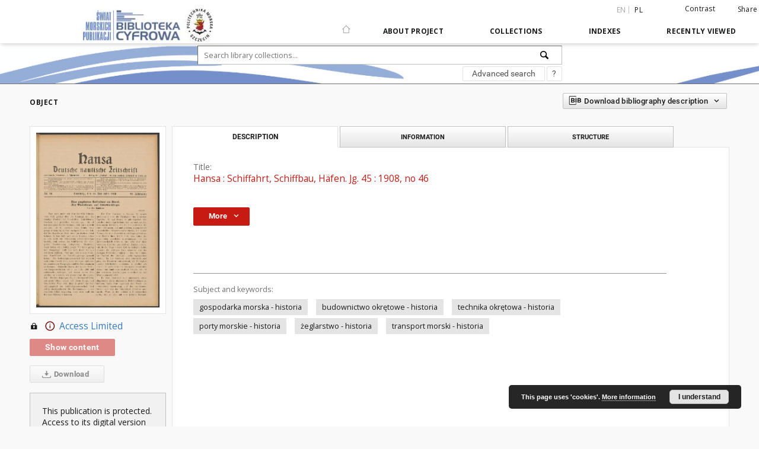

--- FILE ---
content_type: text/html;charset=utf-8
request_url: https://smp.pm.szczecin.pl/dlibra/publication/3394/edition/2723
body_size: 114413
content:
<!doctype html>
<html lang="en">
	<head>
		<script src="https://smp.pm.szczecin.pl/style/dlibra/default/js/script-jquery.min.js" type="text/javascript"></script>

		


<meta charset="utf-8">
<meta http-equiv="X-UA-Compatible" content="IE=edge">
<meta name="viewport" content="width=device-width, initial-scale=1">


<title>Politechnika Morska w Szczecinie</title>
<meta name="Description" content="Publikacja dofinansowana ze środków budżetu państwa w ramach programu Ministra Edukacji i Nauki pod nazwą Społeczna odpowiedzialność nauki - Wsparcie dla bibliotek naukowych, nr projektu SONB/SP/550056/2022, kwota dofinansowania 131 812 zł, całkowita wartość projektu 146 812 zł" />

<meta property="og:url"                content="https://smp.pm.szczecin.pl/dlibra/publication/3394/edition/2723" />
<meta property="og:type"               content="Object" />
<meta property="og:title"              content="Politechnika Morska w Szczecinie" />
<meta property="og:description"        content="Publikacja dofinansowana ze środków budżetu państwa w ramach programu Ministra Edukacji i Nauki pod nazwą Społeczna odpowiedzialność nauki - Wsparcie dla bibliotek naukowych, nr projektu SONB/SP/550056/2022, kwota dofinansowania 131 812 zł, całkowita wartość projektu 146 812 zł" />
<meta property="og:image"              content="https://smp.pm.szczecin.pl/image/edition/thumbnail:docmetadata/2723" />

<link rel="icon" type="image/png" href="https://smp.pm.szczecin.pl/style/common/img/icons/favicon.png" sizes="16x16"> 
<link rel="apple-touch-icon" href="https://smp.pm.szczecin.pl/style/common/img/icons/apple-touch-icon.png">

<link rel="canonical" href="https://smp.pm.szczecin.pl/dlibra/publication/3394/edition/2723?language=en" />

<link rel="stylesheet" href="https://smp.pm.szczecin.pl/style/dlibra/default/css/libs.css?20200317093312">
<link rel="stylesheet" href="https://smp.pm.szczecin.pl/style/dlibra/default/css/main.css?20200317093312">
<link rel="stylesheet" href="https://smp.pm.szczecin.pl/style/dlibra/default/css/colors.css?20200317093312">
<link rel="stylesheet" href="https://smp.pm.szczecin.pl/style/dlibra/default/css/custom.css?20200317093312">


	    <link rel="search"  type="application/opensearchdescription+xml" href="https://smp.pm.szczecin.pl/PM_en.xml"  title="PM" />

										<link rel="meta" type="application/rdf+xml" href="https://smp.pm.szczecin.pl/dlibra/rdf.xml?type=e&amp;id=2723"/>
	
	<link rel="schema.DC" href="http://purl.org/dc/elements/1.1/" />
	<!--type is "document" for import all tags into zotero-->
	<meta name="DC.type" content="document" />
	<meta name="DC.identifier" content="https://smp.pm.szczecin.pl/publication/3394" />
	
									<meta name="DC.subject" content="gospodarka morska - historia" />
					<meta name="DC.subject" content="budownictwo okr&#281;towe - historia" />
					<meta name="DC.subject" content="technika okr&#281;towa - historia" />
					<meta name="DC.subject" content="porty morskie - historia" />
					<meta name="DC.subject" content="&#380;eglarstwo - historia" />
					<meta name="DC.subject" content="transport morski - historia" />
								<meta name="DC.rights" content="Politechnika Morska w Szczecinie" />
								<meta name="DC.description" content="Publikacja dofinansowana ze &#347;rodk&oacute;w bud&#380;etu pa&#324;stwa w ramach programu Ministra Edukacji i Nauki pod nazw&#261; Spo&#322;eczna odpowiedzialno&#347;&#263; nauki - Wsparcie dla bibliotek naukowych, nr projektu SONB/SP/550056/2022, kwota dofinansowania 131 812 z&#322;, ca&#322;kowita warto&#347;&#263; projektu 146 812 z&#322;" />
								<meta name="DC.publisher" content="Schiffahrts-Verlag Hansa Schrodter" />
								<meta name="DC.language" content="ger" />
								<meta name="DC.source" content="010-003390-000" />
								<meta name="DC.title" content="Hansa : Schiffahrt, Schiffbau, H&auml;fen. Jg. 45 : 1908, no 46" />
								<meta name="DC.type" content="czasopismo" />
								<meta name="DC.relation" content="1/2022" />
					<meta name="DC.relation" content="oai:smp.pm.szczecin.pl:publication:3394" />
			
										<meta name="citation_title" content="Hansa : Schiffahrt, Schiffbau, H&auml;fen. Jg. 45 : 1908, no 46" />
						<meta name="citation_online_date" content="2023/04/25" />
		
							<!-- Global site tag (gtag.js) - Google Analytics -->
<script async src="https://www.googletagmanager.com/gtag/js?id=G-E6XC77MZVV"></script>
<script>
  window.dataLayer = window.dataLayer || [];
  function gtag(){dataLayer.push(arguments);}
  gtag('js', new Date());

  gtag('config', 'G-E6XC77MZVV');
</script>

			
							</head>

	<body class="">

		
		<div class="container--main">

			<header class="header--main" tabindex="-1">

  <ul class="skip-links list-unstyled">
    <li><a href="#main-menu" class="inner">Skip to main menu</a></li>
        <li><a href="#search-form" class="inner">Skip to search engine</a></li>
        <li><a href="#main-content" class="inner">Skip to content</a></li>
    <li><a href="#footer">Skip to footer</a></li>
  </ul>


	
        
  <div class="container--full">
    <nav class="header--top" id="navigationTop">
      <button class="header__menu-toggle navbar-toggle collapsed visible-xs visible-sm" type="button" data-toggle="collapse" data-target="#navbar-collapse" aria-expanded="false">
        <span class="dlibra-icon-menu"></span>
      </button>
      <ul class="header__list hidden-sm hidden-xs">
									      <li class="header__list-item header__list-item--languages hidden-xs hidden-sm">
      <a class="header__list__link header__list__link--language active" href="/" title="English">
          en
      </a>
                                      <a class="header__list__link header__list__link--language" href="https://smp.pm.szczecin.pl/dlibra/publication/3394/edition/2723?language=pl" title="polski">pl</a>
                  </li>
      <li class="header__languages-item visible-xs visible-sm">
              <a href="https://smp.pm.szczecin.pl/dlibra/publication/3394/edition/2723?language=en" class="header__languages__link active">en</a>
              <a href="https://smp.pm.szczecin.pl/dlibra/publication/3394/edition/2723?language=pl" class="header__languages__link ">pl</a>
          </li>
  
				        <li class="header__list-item">
          <button class="header__list__link contrast__link" data-contrast="false">
            <span class="dlibra-icon-contrast"></span>
            Contrast
          </button>
        </li>

        <li class="header__list-item">
          <div class="a2a--header">
            <div class="a2a_kit a2a_kit_size_32 a2a_default_style" data-a2a-url="https://smp.pm.szczecin.pl/dlibra/publication/3394/edition/2723?language=en">
              <a class="a2a_dd header__list__link" href="https://www.addtoany.com/share">Share</a>
            </div>
            <script>
               var a2a_config = a2a_config || {};
               a2a_config.onclick = 1;
               a2a_config.locale = "en";
               a2a_config.color_main = "D7E5ED";
               a2a_config.color_border = "9D9D9D";
               a2a_config.color_link_text = "333333";
               a2a_config.color_link_text_hover = "333333";
               a2a_config.color_bg = "d9d9d9";
               a2a_config.icon_color = "#767676";
							 a2a_config.num_services = 6;
							 a2a_config.prioritize = ["facebook", "wykop", "twitter", "pinterest", "email", "gmail"];
            </script>
            <script async src="//static.addtoany.com/menu/page.js"></script>
          </div>
        </li>
        <li class="header__list-item">
                  </li>
      </ul>
    </nav>
  </div>
  <div class="navbar menu--desktop" role="navigation">
    <div class="container--full">
      <div class="menu__header">
        <a class="menu__logo" href="https://smp.pm.szczecin.pl">
          <img src="https://smp.pm.szczecin.pl/style/dlibra/default/img/custom-images/logo.png
" title="Politechnika Morska w Szczecinie" alt="Politechnika Morska w Szczecinie"/>
        </a>
      </div>
      <div class="menu__collapse" id="navbar-collapse" js-menu>
					<div class="menu__back__container visible-xs visible-sm" js-back-container>
					</div>
          <button class="header__menu-toggle--inner navbar-toggle collapsed visible-xs visible-sm" type="button" data-toggle="collapse" data-target="#navbar-collapse" aria-expanded="false" js-close></button>
          <ul class="header__languages visible-xs visible-sm">
                                <li class="header__list-item header__list-item--languages hidden-xs hidden-sm">
      <a class="header__list__link header__list__link--language active" href="/" title="English">
          en
      </a>
                                      <a class="header__list__link header__list__link--language" href="https://smp.pm.szczecin.pl/dlibra/publication/3394/edition/2723?language=pl" title="polski">pl</a>
                  </li>
      <li class="header__languages-item visible-xs visible-sm">
              <a href="https://smp.pm.szczecin.pl/dlibra/publication/3394/edition/2723?language=en" class="header__languages__link active">en</a>
              <a href="https://smp.pm.szczecin.pl/dlibra/publication/3394/edition/2723?language=pl" class="header__languages__link ">pl</a>
          </li>
  
                      </ul>
          <div class="header__user visible-xs visible-sm">
                          <a href="https://smp.pm.szczecin.pl/dlibra/login" class="header__user__link pull-left">
                Login
              </a>
							<a href="" class="header__user__link contrast__link" data-contrast="false">
								<span class="dlibra-icon-contrast"></span>
								Contrast
							</a>
              <div class="a2a--header header__user__a2a">
		            <div class="a2a_kit a2a_kit_size_32 a2a_default_style">
		              <a class="a2a_dd header__user__link" href="https://www.addtoany.com/share">Share</a>
		            </div>
		            <script>
		               var a2a_config = a2a_config || {};
		               a2a_config.onclick = 1;
		               a2a_config.locale = "en";
									 a2a_config.num_services = 6;
									 a2a_config.prioritize = ["facebook", "wykop", "twitter", "pinterest", "email", "gmail"];
		            </script>
		            <script async src="//static.addtoany.com/menu/page.js"></script>
		          </div>
                      </div>
          <button class="menu__back hidden" js-back>
            <span class="dlibra-icon-chevron-left"></span>
            Back
          </button>
          <ul class="menu__nav nav">
            <li class=" hidden-xs hidden-sm">
              <a href="https://smp.pm.szczecin.pl" class="home" title="Main page">
                <span class="dlibra-icon-home"></span>
              </a>
            </li>
                           	
						<li>
				<a href="#" class="dropdown-toggle hidden-xs hidden-sm" data-toggle="dropdown" js-section js-section-text>
					About Project
				</a>
				<a href="#" class="dropdown-toggle visible-xs visible-sm" data-toggle="dropdown" js-section js-section-text tabindex="-1">
					About Project
				</a>
				<button class="dlibra-icon-chevron-right visible-xs visible-sm dropdown-toggle dropdown-icon" title="Show/hide objects list"></button>
					<ul class="dropdown-menu pull-right">

		<li class="visible-xs header__current" js-current>
			<span class="dlibra-icon-chevron-right"></span>
		</li>
									<li>
										<a href="https://smp.pm.szczecin.pl/dlibra/text?id=example-page" class="menu__nav--no-dropdown">
							About Project
									</a>
				</li>
												<li>
										<a href="https://smp.pm.szczecin.pl/dlibra/text?id=faq" class="menu__nav--no-dropdown">
							Frequently asked questions
									</a>
				</li>
												<li>
																					<a href="https://smp.pm.szczecin.pl/dlibra/contact" class="menu__nav--no-dropdown">
							Contact
														</a>
				</li>
						</ul>
				</li>
			



                           
  <li class="">
    <a href="#" class="dropdown-toggle hidden-xs hidden-sm" data-toggle="dropdown"  js-section js-section-text>
      Collections
    </a>
    <a href="#" class="dropdown-toggle visible-xs visible-sm" data-toggle="dropdown"  js-section js-section-text tabindex="-1">
      Collections
    </a>
    <button class="dlibra-icon-chevron-right visible-xs visible-sm dropdown-toggle dropdown-icon" title="Show/hide objects list"></button>
    <ul class="dropdown-menu pull-right">
      <li class="visible-xs visible-sm header__current" js-current>
        <span class="dlibra-icon-chevron-right"></span>
      </li>
            	
            	<li>
				<button class="dlibra-icon-circle-plus hidden-xs hidden-sm dropdown-toggle dropdown-icon" title="Show/hide objects list">
		</button><a href="https://smp.pm.szczecin.pl/dlibra/collectiondescription/3" js-section-text>
			1. SCIENCE AND EDUCATION
		</a>
		<button class="dlibra-icon-chevron-right visible-xs visible-sm dropdown-toggle dropdown-icon" title="Show/hide objects list"></button>
		<ul class="dropdown-menu">
			<li class="visible-xs visible-sm header__current" js-current>
				<span class="dlibra-icon-chevron-right"></span>
			</li>
							<li>
				<a href="https://smp.pm.szczecin.pl/dlibra/collectiondescription/8" class="menu__nav--no-dropdown">
			01. Zeszyty Naukowe
		</a>
	</li>
							<li>
				<a href="https://smp.pm.szczecin.pl/dlibra/collectiondescription/9" class="menu__nav--no-dropdown">
			02. Prace Seminaryjne
		</a>
	</li>
							<li>
				<a href="https://smp.pm.szczecin.pl/dlibra/collectiondescription/10" class="menu__nav--no-dropdown">
			03. Studia
		</a>
	</li>
							<li>
				<a href="https://smp.pm.szczecin.pl/dlibra/collectiondescription/11" class="menu__nav--no-dropdown">
			04. Zeszyty Nautyczne
		</a>
	</li>
							<li>
				<a href="https://smp.pm.szczecin.pl/dlibra/collectiondescription/12" class="menu__nav--no-dropdown">
			05. Skrypty i Podręczniki
		</a>
	</li>
							<li>
				<a href="https://smp.pm.szczecin.pl/dlibra/collectiondescription/13" class="menu__nav--no-dropdown">
			06. Materiały Konferencyjne
		</a>
	</li>
							<li>
				<a href="https://smp.pm.szczecin.pl/dlibra/collectiondescription/14" class="menu__nav--no-dropdown">
			07. Doktoraty
		</a>
	</li>
							<li>
				<a href="https://smp.pm.szczecin.pl/dlibra/collectiondescription/15" class="menu__nav--no-dropdown">
			08. Czasopisma
		</a>
	</li>
							<li>
				<a href="https://smp.pm.szczecin.pl/dlibra/collectiondescription/16" class="menu__nav--no-dropdown">
			09. Education help
		</a>
	</li>
							<li>
				<a href="https://smp.pm.szczecin.pl/dlibra/collectiondescription/17" class="menu__nav--no-dropdown">
			10. Navigation help
		</a>
	</li>
							<li>
				<a href="https://smp.pm.szczecin.pl/dlibra/collectiondescription/19" class="menu__nav--no-dropdown">
			11. Other
		</a>
	</li>
					</ul>
	</li>
            	<li>
				<a href="https://smp.pm.szczecin.pl/dlibra/collectiondescription/5" class="menu__nav--no-dropdown">
			3. LITERATURE OF THE SEA AND SAILING
		</a>
	</li>
            	<li>
				<a href="https://smp.pm.szczecin.pl/dlibra/collectiondescription/18" class="menu__nav--no-dropdown">
			4. AM ACTIVITY
		</a>
	</li>
            	<li>
				<a href="https://smp.pm.szczecin.pl/dlibra/collectiondescription/7" class="menu__nav--no-dropdown">
			5. BIBLIOGRAPHIES
		</a>
	</li>
            	<li>
				<a href="https://smp.pm.szczecin.pl/dlibra/collectiondescription/20" class="menu__nav--no-dropdown">
			6. e-Czytelnia
		</a>
	</li>
            	<li>
				<a href="https://smp.pm.szczecin.pl/dlibra/collectiondescription/21" class="menu__nav--no-dropdown">
			7. HISTORY OF SEA ECONOMY
		</a>
	</li>
            	<li>
				<a href="https://smp.pm.szczecin.pl/dlibra/collectiondescription/22" class="menu__nav--no-dropdown">
			8. ARTICLES
		</a>
	</li>
          </ul>
  </li>


                           


<li>
	<a href="#" class="dropdown-toggle hidden-xs hidden-sm" data-toggle="dropdown" js-section js-section-text>
		Indexes
	</a>
	<a href="#" class="dropdown-toggle visible-xs visible-sm" data-toggle="dropdown" js-section js-section-text tabindex="-1">
		Indexes
	</a>
	<button class="dlibra-icon-chevron-right visible-xs visible-sm dropdown-toggle dropdown-icon" title="Show/hide objects list"></button>
	<ul class="dropdown-menu pull-right">
		<li class="visible-xs visible-sm header__current" js-current>
			<span class="dlibra-icon-chevron-right"></span>
		</li>
					<li title="A name given to the resource.">
				<button class="dlibra-icon-circle-plus hidden-xs hidden-sm dropdown-toggle dropdown-icon" title="Show/hide sub-attributes list">
		</button><a href="https://smp.pm.szczecin.pl/dlibra/indexsearch?rdfName=Title&ipp=60&p=0" js-section-text>
			Title
		</a>
		<button class="dlibra-icon-chevron-right visible-xs visible-sm dropdown-toggle dropdown-icon" title="Show/hide sub-attributes list"></button>
		<ul class="dropdown-menu">
			<li class="visible-xs visible-sm header__current" js-current>
				<span class="dlibra-icon-chevron-right"></span>
			</li>
							<li title="A short name of the group (e.g., a journal) this resource belongs to.">
				<a href="https://smp.pm.szczecin.pl/dlibra/indexsearch?rdfName=GroupTitle&ipp=60&p=0" class="menu__nav--no-dropdown">
			Group publication title
		</a>
	</li>
					</ul>
	</li>
					<li title="An entity primarily responsible for making the content of the resource.">
				<a href="https://smp.pm.szczecin.pl/dlibra/indexsearch?rdfName=Creator&ipp=60&p=0" class="menu__nav--no-dropdown">
			Creator
		</a>
	</li>
					<li title="An entity responsible for making contributions to the content of the resource.">
				<a href="https://smp.pm.szczecin.pl/dlibra/indexsearch?rdfName=Contributor&ipp=60&p=0" class="menu__nav--no-dropdown">
			Contributor
		</a>
	</li>
					<li title="A date associated with an event in the life cycle of the resource.">
				<a href="https://smp.pm.szczecin.pl/dlibra/indexsearch?rdfName=Date&ipp=60&p=0" class="menu__nav--no-dropdown">
			Date
		</a>
	</li>
					<li title="The nature or genre of the content of the resource.">
				<a href="https://smp.pm.szczecin.pl/dlibra/indexsearch?rdfName=Type&ipp=60&p=0" class="menu__nav--no-dropdown">
			Resource Identifier
		</a>
	</li>
					<li title="none">
				<a href="https://smp.pm.szczecin.pl/dlibra/indexsearch?rdfName=Place&ipp=60&p=0" class="menu__nav--no-dropdown">
			Place
		</a>
	</li>
					<li title="An entity responsible for making the resource available.">
				<a href="https://smp.pm.szczecin.pl/dlibra/indexsearch?rdfName=Publisher&ipp=60&p=0" class="menu__nav--no-dropdown">
			Publisher
		</a>
	</li>
					<li title="The topic of the content of the resource.">
				<a href="https://smp.pm.szczecin.pl/dlibra/indexsearch?rdfName=Subject&ipp=60&p=0" class="menu__nav--no-dropdown">
			Subject and Keywords
		</a>
	</li>
					<li title="The physical or digital manifestation of the resource.">
				<a href="https://smp.pm.szczecin.pl/dlibra/indexsearch?rdfName=Format&ipp=60&p=0" class="menu__nav--no-dropdown">
			Source
		</a>
	</li>
					<li title="An unambiguous reference to the resource within a given context.">
				<a href="https://smp.pm.szczecin.pl/dlibra/indexsearch?rdfName=Identifier&ipp=60&p=0" class="menu__nav--no-dropdown">
			Identifier
		</a>
	</li>
					<li title="A language of the intellectual content of the resource.">
				<a href="https://smp.pm.szczecin.pl/dlibra/indexsearch?rdfName=Language&ipp=60&p=0" class="menu__nav--no-dropdown">
			Language
		</a>
	</li>
					<li title="Link WWW">
				<a href="https://smp.pm.szczecin.pl/dlibra/indexsearch?rdfName=Link&ipp=60&p=0" class="menu__nav--no-dropdown">
			Link
		</a>
	</li>
					<li title="Online catalog.">
				<a href="https://smp.pm.szczecin.pl/dlibra/indexsearch?rdfName=OPAC&ipp=60&p=0" class="menu__nav--no-dropdown">
			OPAC WWW
		</a>
	</li>
					<li title="An account of the content of the resource.">
				<a href="https://smp.pm.szczecin.pl/dlibra/indexsearch?rdfName=Description&ipp=60&p=0" class="menu__nav--no-dropdown">
			Description
		</a>
	</li>
					<li title="The name of the previous item.
">
				<a href="https://smp.pm.szczecin.pl/dlibra/indexsearch?rdfName=PreviousTitle&ipp=60&p=0" class="menu__nav--no-dropdown">
			Previous title
		</a>
	</li>
					<li title="The name of the next item.">
				<a href="https://smp.pm.szczecin.pl/dlibra/indexsearch?rdfName=NextTitle&ipp=60&p=0" class="menu__nav--no-dropdown">
			Next title
		</a>
	</li>
					<li title="A reference to a related resource.">
				<a href="https://smp.pm.szczecin.pl/dlibra/indexsearch?rdfName=Relation&ipp=60&p=0" class="menu__nav--no-dropdown">
			Relation
		</a>
	</li>
					<li title="Information about rights held in and over the resource.">
				<a href="https://smp.pm.szczecin.pl/dlibra/indexsearch?rdfName=Rights&ipp=60&p=0" class="menu__nav--no-dropdown">
			Rights Management
		</a>
	</li>
					<li title="A Reference to a resource from which the present resource is derived.">
				<a href="https://smp.pm.szczecin.pl/dlibra/indexsearch?rdfName=Source&ipp=60&p=0" class="menu__nav--no-dropdown">
			Source
		</a>
	</li>
			</ul>
</li>


                           <li>
  <button class="dlibra-icon-chevron-right visible-xs visible-sm dropdown-toggle dropdown-icon" title="Show/hide objects list"></button>
  <a href="#" class="dropdown-toggle hidden-xs hidden-sm" data-toggle="dropdown" js-section js-section-text>
    Recently viewed
  </a>
  <a href="#" class="dropdown-toggle  visible-xs visible-sm" data-toggle="dropdown" js-section js-section-text tabindex="-1">
    Recently viewed
  </a>
	<ul class="dropdown-menu pull-right lastviewed">
    <li class="visible-xs visible-sm header__current" js-current>
      <span class="dlibra-icon-chevron-right"></span>
    </li>
    <li>
      <a href="#" class="dropdown-toggle" data-toggle="dropdown" js-section-text >
        Objects
      </a>
      <button class="dlibra-icon-chevron-right visible-xs visible-sm dropdown-toggle dropdown-icon" title="Show/hide objects list"></button>
      <ul class="dropdown-menu pull-right">
        <li class="visible-xs visible-sm header__current" js-current>
          <span class="dlibra-icon-chevron-right"></span>
        </li>
		          </ul>
    </li>
    <li>
      <a href="#" class="dropdown-toggle" data-toggle="dropdown" js-section-text >
        Collections
      </a>
      <button class="dlibra-icon-chevron-right visible-xs visible-sm dropdown-toggle dropdown-icon" title="Show/hide objects list"></button>
      <ul class="dropdown-menu pull-right">
  			<li class="visible-xs visible-sm header__current" js-current>
  				<span class="dlibra-icon-chevron-right"></span>
  			</li>
		          </ul>
    </li>
  </ul>
</li>


                      </ul>
          <div class="menu__more hidden" js-more>
            <span class="dlibra-icon-chevron-long-down"></span>
          </div>
      </div>
    </div>
  </div>
</header>

							
<section id="search-form">
	<div class="container--full">
	  <div class="header__search--subpage parallax-window"
>
			<div class="search__box--subpage">
								<form class="search__box--subpage__form" method="get" action="https://smp.pm.szczecin.pl/dlibra/results">
					<label class="hidden-access" for="searchInput" title="Search field">Search field</label>
					<input class="search__box--subpage__input" id="searchInput" name="q" placeholder="Search library collections..." required type="text"  maxlength="2001">
					<input name="action" value="SimpleSearchAction" type="hidden">
					<input name="type" value="-6" type="hidden">
					<input name="p" value="0" type="hidden">
					
					<button class="search__box--subpage__submit" type="submit" title="Search">
						 <span class="dlibra-icon-search"></span>
					</button>
				</form>

				<div class="search__box--subpage__advanced-container">
					<a href="https://smp.pm.szczecin.pl/dlibra/advsearch"
							class="search__box--subpage__advanced"
							title="Advanced search"
							data-advanced-search>
							Advanced search					</a>

					<a href="https://smp.pm.szczecin.pl/dlibra/text?id=text-query-format" class="search__box--subpage__advanced-about" title="How to form a search query properly?">
						<span>?</span>
					</a>
				</div>
				<div class="clearfix"></div>
	    </div>
				  </div>
	</div>
</section>

			
			<div id="main-content" class="anchor"></div>

			
												
<section>
<div id="publicationComponentData" data-homepageUrl="https://smp.pm.szczecin.pl" data-servletName="/dlibra"
	data-isUserLoggedIn="false" data-editionId="2723" data-publicationId="3394"
	data-permReqSuccessMsg="Request sent"
	data-permReqErrorMsg="Sending request failed"
	data-permReqWrongEmailMsg="Wrong email"
	data-permReqEmptyReasonMsg="Message is empty"
	data-youHaveToBeLoggedMsg="You have to be logged in"
	data-favoritesAddedMsg="Added to favorites."
	data-favoritesDeletedMsg="Deleted from favorites"
	data-favoritesErrorMsg="An error occurred while adding to favorites">
</div>

	<div class="modal fade modal--access" tabindex="-1" role="dialog" js-modal="access">
  <div class="modal-dialog" role="document" js-modal-inner>
    <div class="modal-content">
      <button type="button" class="modal-close" data-dismiss="modal" aria-label="Close"></button>
      <div class="modal-header">
        <h4 class="modal-title">Secured publication</h4>
      </div>
			<form id="sendPermissionRequestForm" action="javascript:void(0)">
				<div class="modal-body">
					 <p class="modal-desc">This publication is unavailable to your account. If you have more privileged account please try to use it
or contact with the institution connected to this digital library.</p>
					 <label class="modal-label" for="userEmail">Type your email<sup>*</sup></label>
					 <input class="modal-input" required type="email" name="userEmail" id="userEmail" value="" >
					 <input type="hidden" name="editionId" value="2723" id="editionId">
					 <input type="hidden" name="publicationId" value="3394" id="publicationId">
					 <label class="modal-label" for="requestReason">Type your reason<sup>*</sup></label>
					 <textarea class="modal-textarea" required name="requestReason" id="requestReason" cols="50" rows="5" ></textarea>
					 <input type="hidden" name="homeURL" id="homeURL" value="https://smp.pm.szczecin.pl/dlibra">
				</div>
				<div class="modal-footer">
					<button class="modal-dismiss" type="button" class="btn btn-default" data-dismiss="modal">Cancel</button>
					<button class="modal-submit" js-send-request>Send</button>
				</div>
		 </form>
    </div><!-- /.modal-content -->
  </div><!-- /.modal-dialog -->
  <div class="modal-more hidden" js-modal-more></div>
</div><!-- /.modal -->



<div class="container--page container--component-object-container">
  <div class="object">
    <div class="object__box--top">
      <h2 class="object__header">
        Object
      </h2>
			<div class="object__header-buttons">
				<div class="dropdown object__dropdown">
			    <button class="object__dropdown-bib-button dropdown-toggle" type="button" data-toggle="dropdown">
						<span class="dlibra-icon-bib object__dropdown-bib-add"></span>
						<span class="hidden-xs">Download bibliography description</span>
						<span class="dlibra-icon-chevron-down"></span>
					</button>
			    <ul class="object__dropdown-bib dropdown-menu pull-right">
						<li>
							<a href="https://smp.pm.szczecin.pl/dlibra/dlibra.ris?type=e&id=2723">
								ris
							</a>
						</li>
						<li>
							<a href="https://smp.pm.szczecin.pl/dlibra/dlibra.bib?type=e&id=2723">
								BibTeX
							</a>
						</li>
			    </ul>
			  </div>
	      <ul class="lang__list">
	        <li class="lang__list-item">
	        	        </li>
	      </ul>
			</div>


      <div class="settings__error" js-settings-errors>
    		<div class="settings__success" style="display: none;" js-settings-success>
    			<span>Subscribtion state has been changed.</span>
    			<button class="settings__error-close" title="Close info dialog" js-error-close></button>
    		</div>
    		<div class="settings__error-item" style="display: none;" js-settings-error tabindex="-1">
    			<span>Error while changing subscribtion state.</span>
    			<button class="settings__error-close" title="Close info dialog" js-error-close></button>
    		</div>
    	</div>

    </div>
    <div class="object__box--left">
      <div class="object__image">
                
        											<img src="https://smp.pm.szczecin.pl/image/edition/thumbnail:docmetadata/2723" class="img-responsive" alt=""/>
					              </div>

			
			<div class="object__download">
								
					
						<a class="download__header" href="#"  title='You do not have permission to view this object'>
							<div class="download__header-icons hidden-xs">
								<span class="dlibra-icon-locked"></span>
								<span class="dlibra-icon-circle-info info"></span>
							</div>
							<span class="visible-xs">
								<span class="dlibra-icon-locked"></span>
								<span class="dlibra-icon-circle-info info"></span>
							</span>
							Access Limited
						</a>
					
											<h3 class="download__header--all">
							<ul class="download__buttons disabled">
								<li class="download__buttons-item">
									<a class="download__button" href="" >Show content</a>
								</li>
							</ul>
						</h3>
					
					<a class="download__all-button disabled hidden-xs" href="">
						<span class="dlibra-icon-download"></span>
													Download
											</a>
					<div class="clearfix"></div>

							</div>
							<div class="accessMessage accessMessage--left">
			<div class="message">This publication is protected. Access to its digital version is only possible at the Main Library of the Maritime University of Szczecin.</div>
		</div>
	    </div>
						<div class="accessMessage accessMessage--top">
			<div class="message">This publication is protected. Access to its digital version is only possible at the Main Library of the Maritime University of Szczecin.</div>
		</div>
	    <div class="object__box--right">
      <ul class="nav nav-tabs object__tabs" role="tablist">
        <li class="tab__item" role="presentation">
          <a href="#description" aria-controls="description" role="tab" data-toggle="tab" class="tab__item--description">Description</a>
        </li>
        <li class="tab__item" role="presentation">
          <a href="#info" aria-controls="info" role="tab" data-toggle="tab" class="tab__item--info">Information</a>
        </li>
                  <li class="tab__item" role="presentation">
            <a href="#structure" aria-controls="structure" role="tab" data-toggle="tab" class="tab__item--structure">Structure</a>
          </li>
                      </ul>
      <div class="tab-content">
        <div class="tab-content__heading">
            <h3 class="object__title">
																	<span class="object__subheader">Title:</span>
									<span class="dlibra-icon-circle-locked"></span>
																													Hansa : Schiffahrt, Schiffbau, H&auml;fen. Jg. 45 : 1908, no 46
																					
            </h3>
        </div>

				<!-- first tab start -->
        <div role="tabpanel" class="tab-pane object__pane" id="description">
          <div class="tab-content__container">
						<div class="desc__info">
					            						</div>

                          <button class="object__more" type="button" data-toggle="collapse" data-target="#moreInfo" data-object-more="More" data-object-less="Less">
                <span class="text">More</span>
								<span class="icon dlibra-icon-chevron-down"></span>
              </button>
            <div id="moreInfo" class="collapse desc__more-info">
                             								<h4 class="object__subheader">				Group publication title:
		</h4>
		<p class="object__desc">
						
																			<a href="https://smp.pm.szczecin.pl//dlibra/metadatasearch?action=AdvancedSearchAction&type=-3&val1=GroupTitle:&quot;Hansa&quot;"
					title="">
					Hansa</a>
					      		</p>
	
			                             								<h4 class="object__subheader">				Resource Identifier:
		</h4>
		<p class="object__desc">
						
																			<a href="https://smp.pm.szczecin.pl//dlibra/metadatasearch?action=AdvancedSearchAction&type=-3&val1=Type:&quot;czasopismo&quot;"
					title="">
					czasopismo</a>
					      		</p>
	
			                             								<h4 class="object__subheader">				Place:
		</h4>
		<p class="object__desc">
						
																			<a href="https://smp.pm.szczecin.pl//dlibra/metadatasearch?action=AdvancedSearchAction&type=-3&val1=Place:&quot;Hamburg&quot;"
					title="">
					Hamburg</a>
					      		</p>
	
			                             								<h4 class="object__subheader">				Publisher:
		</h4>
		<p class="object__desc">
						
																			<a href="https://smp.pm.szczecin.pl//dlibra/metadatasearch?action=AdvancedSearchAction&type=-3&val1=Publisher:&quot;Schiffahrts%5C-Verlag+Hansa+Schrodter&quot;"
					title="">
					Schiffahrts-Verlag Hansa Schrodter</a>
					      		</p>
	
			                             								<h4 class="object__subheader">				Identifier:
		</h4>
		<p class="object__desc">
						
							<span>oai:smp.pm.szczecin.pl:2723<span>
				      		</p>
	
			                             								<h4 class="object__subheader">				Language:
		</h4>
		<p class="object__desc">
						
																			<a href="https://smp.pm.szczecin.pl//dlibra/metadatasearch?action=AdvancedSearchAction&type=-3&val1=Language:&quot;ger&quot;"
					title="">
					ger</a>
					      		</p>
	
			                             								<h4 class="object__subheader">				Description:
		</h4>
		<p class="object__desc">
						
																			<a href="https://smp.pm.szczecin.pl//dlibra/metadatasearch?action=AdvancedSearchAction&type=-3&val1=Description:&quot;Publikacja+dofinansowana+ze+%C5%9Brodk%C3%B3w+bud%C5%BCetu+pa%C5%84stwa+w+ramach+programu+Ministra+Edukacji+i+Nauki+pod+nazw%C4%85+Spo%C5%82eczna+odpowiedzialno%C5%9B%C4%87+nauki+%5C-+Wsparcie+dla+bibliotek+naukowych%2C+nr+projektu+SONB%5C%2FSP%5C%2F550056%5C%2F2022%2C+kwota+dofinansowania+131+812+z%C5%82%2C+ca%C5%82kowita+warto%C5%9B%C4%87+projektu+146+812+z%C5%82&quot;"
					title="">
					Publikacja dofinansowana ze &#347;rodk&oacute;w bud&#380;etu pa&#324;stwa w ramach programu Ministra Edukacji i Nauki pod nazw&#261; Spo&#322;eczna odpowiedzialno&#347;&#263; nauki - Wsparcie dla bibliotek naukowych, nr projektu SONB/SP/550056/2022, kwota dofinansowania 131 812 z&#322;, ca&#322;kowita warto&#347;&#263; projektu 146 812 z&#322;</a>
					      		</p>
	
			                             								<h4 class="object__subheader">				Relation:
		</h4>
		<p class="object__desc">
						
																			<a href="https://smp.pm.szczecin.pl//dlibra/metadatasearch?action=AdvancedSearchAction&type=-3&val1=Relation:&quot;1%5C%2F2022&quot;"
					title="">
					1/2022</a>
					      		</p>
	
			                             								<h4 class="object__subheader">				Rights Management:
		</h4>
		<p class="object__desc">
						
																			<a href="https://smp.pm.szczecin.pl//dlibra/metadatasearch?action=AdvancedSearchAction&type=-3&val1=Rights:&quot;Politechnika+Morska+w+Szczecinie&quot;"
					title="">
					Politechnika Morska w Szczecinie</a>
					      		</p>
	
			                             								<h4 class="object__subheader">				Source:
		</h4>
		<p class="object__desc">
						
																			<a href="https://smp.pm.szczecin.pl//dlibra/metadatasearch?action=AdvancedSearchAction&type=-3&val1=Source:&quot;010%5C-003390%5C-000&quot;"
					title="">
					010-003390-000</a>
					      		</p>
	
			              								<div class="exlibris__container">
																</div>
            </div>
						<div class="clearfix"></div>
            
              <div class="tab-content__footer">

									                <h4 class="object__subheader">
	                  Subject and keywords:
	                </h4>
																																			<a class="object__keyword" href="https://smp.pm.szczecin.pl/dlibra/metadatasearch?action=AdvancedSearchAction&type=-3&val1=Subject:&quot;gospodarka+morska+%5C-+historia&quot;">
											gospodarka morska - historia
										</a>
																			<a class="object__keyword" href="https://smp.pm.szczecin.pl/dlibra/metadatasearch?action=AdvancedSearchAction&type=-3&val1=Subject:&quot;budownictwo+okr%C4%99towe+%5C-+historia&quot;">
											budownictwo okr&#281;towe - historia
										</a>
																			<a class="object__keyword" href="https://smp.pm.szczecin.pl/dlibra/metadatasearch?action=AdvancedSearchAction&type=-3&val1=Subject:&quot;technika+okr%C4%99towa+%5C-+historia&quot;">
											technika okr&#281;towa - historia
										</a>
																			<a class="object__keyword" href="https://smp.pm.szczecin.pl/dlibra/metadatasearch?action=AdvancedSearchAction&type=-3&val1=Subject:&quot;porty+morskie+%5C-+historia&quot;">
											porty morskie - historia
										</a>
																			<a class="object__keyword" href="https://smp.pm.szczecin.pl/dlibra/metadatasearch?action=AdvancedSearchAction&type=-3&val1=Subject:&quot;%C5%BCeglarstwo+%5C-+historia&quot;">
											&#380;eglarstwo - historia
										</a>
																			<a class="object__keyword" href="https://smp.pm.szczecin.pl/dlibra/metadatasearch?action=AdvancedSearchAction&type=-3&val1=Subject:&quot;transport+morski+%5C-+historia&quot;">
											transport morski - historia
										</a>
																	              </div>
          </div>
        </div>
				<!-- first tab end -->

				<!-- second tab start -->
        <div role="tabpanel" class="tab-pane fade object__pane" id="info">
          <div class="tab-content__container">
						<div class="desc__info">
							<h4 class="object__subheader">
	              Object collections:
	            </h4>
	            <ul class="tab-content__collection-list">
	              	                	                  <li class="tab-content__collection-list-item">
	                    	                      <a class="tab-content__collection-link"  href="https://smp.pm.szczecin.pl/dlibra/collectiondescription/1">
	                         Digital Library
	                      </a>
																									>
													                    	                      <a class="tab-content__collection-link"  href="https://smp.pm.szczecin.pl/dlibra/collectiondescription/3">
	                         1. SCIENCE AND EDUCATION
	                      </a>
																									>
													                    	                      <a class="tab-content__collection-link"  href="https://smp.pm.szczecin.pl/dlibra/collectiondescription/15">
	                         08. Czasopisma
	                      </a>
													                    	                  </li>
										<br />
	                	                  <li class="tab-content__collection-list-item">
	                    	                      <a class="tab-content__collection-link"  href="https://smp.pm.szczecin.pl/dlibra/collectiondescription/1">
	                         Digital Library
	                      </a>
																									>
													                    	                      <a class="tab-content__collection-link"  href="https://smp.pm.szczecin.pl/dlibra/collectiondescription/21">
	                         7. HISTORY OF SEA ECONOMY
	                      </a>
													                    	                  </li>
										<br />
	                	              	            </ul>

              <h4 class="object__subheader">
                Last modified:
              </h4>
              <p class="object__desc">
                                  Jun 16, 2025
                              </p>

	            								<h4 class="object__subheader">
                  In our library since:
                </h4>
                <p class="object__desc">
                  Apr 25, 2023
                </p>
	              <h4 class="object__subheader">
                  Number of object content hits:
								</h4>
								<p class="object__desc">
									0								</p>

						            
							<h4 class="object__subheader">
              	All available object's versions:
							</h4>
							<p class="object__desc">
                <a href="https://smp.pm.szczecin.pl/publication/3394">
                  https://smp.pm.szczecin.pl/publication/3394
                </a>
              </p>

              <h4 class="object__subheader">
                Show description in RDF format:
              </h4>
              <p class="object__desc">
                  <a class="object__button-link" href="https://smp.pm.szczecin.pl/dlibra/rdf.xml?type=e&id=2723" target="_blank">
                    RDF
                  </a>
              </p>

	                            <h4 class="object__subheader">
                  Show description in OAI-PMH format:
                </h4>
                <p class="object__desc">
                  <a class="object__button-link" href="https://smp.pm.szczecin.pl/dlibra/oai-pmh-repository.xml?verb=GetRecord&amp;metadataPrefix=oai_dc&amp;identifier=oai:smp.pm.szczecin.pl:2723"  target="_blank">
                    OAI-PMH
                  </a>
                </p>
	            							<div class="tab-content__footer">
							</div>
						</div>
          </div>
        </div>
        <!-- second tab end -->

        <!-- third tab start -->
        <div role="tabpanel" class="tab-pane fade object__pane" id="structure">
			<ul class="tab-content__tree-list">
							<li class="tab-content__tree-list-item">
			
	<span class="tab-content__tree-fake-list-item ">
				<a class="tab-content__tree-link "
				href="https://smp.pm.szczecin.pl/dlibra/publication/2909#structure" title="Go to object description">
			<span class="dlibra-icon-circle-chevron-right"></span>
			Hansa : Schiffahrt, Schiffbau, H&auml;fen
		</a>
	</span>

			<ul class="tab-content__tree-sublist">
										<li class="tab-content__tree-list-item">
			
	<span class="tab-content__tree-fake-list-item ">
				<a class="tab-content__tree-link "
				href="https://smp.pm.szczecin.pl/dlibra/publication/3208#structure" title="Go to object description">
			<span class="dlibra-icon-circle-chevron-right"></span>
			Hansa : Schiffahrt, Schiffbau, H&auml;fen. Jg. 30 : 1893
		</a>
	</span>

			<ul class="tab-content__tree-sublist">
						</ul>
		</li>
											<li class="tab-content__tree-list-item">
			
	<span class="tab-content__tree-fake-list-item ">
				<a class="tab-content__tree-link "
				href="https://smp.pm.szczecin.pl/dlibra/publication/3209#structure" title="Go to object description">
			<span class="dlibra-icon-circle-chevron-right"></span>
			Hansa : Schiffahrt, Schiffbau, H&auml;fen. Jg. 32 : 1895
		</a>
	</span>

			<ul class="tab-content__tree-sublist">
						</ul>
		</li>
											<li class="tab-content__tree-list-item">
			
	<span class="tab-content__tree-fake-list-item ">
				<a class="tab-content__tree-link "
				href="https://smp.pm.szczecin.pl/dlibra/publication/3210#structure" title="Go to object description">
			<span class="dlibra-icon-circle-chevron-right"></span>
			Hansa : Schiffahrt, Schiffbau, H&auml;fen. Jg. 37 : 1900
		</a>
	</span>

			<ul class="tab-content__tree-sublist">
						</ul>
		</li>
											<li class="tab-content__tree-list-item">
			
	<span class="tab-content__tree-fake-list-item ">
				<a class="tab-content__tree-link "
				href="https://smp.pm.szczecin.pl/dlibra/publication/3211#structure" title="Go to object description">
			<span class="dlibra-icon-circle-chevron-right"></span>
			Hansa : Schiffahrt, Schiffbau, H&auml;fen. Jg. 45 : 1908
		</a>
	</span>

			<ul class="tab-content__tree-sublist">
										<li class="tab-content__tree-list-item">
			
	<span class="tab-content__tree-fake-list-item ">
					<div class="tab-content__tree-icons-holder">

									<span class="dlibra-icon-file-locked"></span>
							</div>
				<a class="tab-content__tree-link "
				href="https://smp.pm.szczecin.pl/dlibra/publication/3772/edition/3385" title="Go to object description">
			<span class="dlibra-icon-circle-chevron-right"></span>
			Hansa : Schiffahrt, Schiffbau, H&auml;fen. Jg. 47 : 1908, Spis tre&#347;ci rocznika
		</a>
	</span>
		</li>
											<li class="tab-content__tree-list-item">
			
	<span class="tab-content__tree-fake-list-item ">
					<div class="tab-content__tree-icons-holder">

									<span class="dlibra-icon-file-locked"></span>
							</div>
				<a class="tab-content__tree-link "
				href="https://smp.pm.szczecin.pl/dlibra/publication/3333/edition/2664" title="Go to object description">
			<span class="dlibra-icon-circle-chevron-right"></span>
			Hansa : Schiffahrt, Schiffbau, H&auml;fen. Jg. 45 : 1908, no 1
		</a>
	</span>
		</li>
											<li class="tab-content__tree-list-item">
			
	<span class="tab-content__tree-fake-list-item ">
					<div class="tab-content__tree-icons-holder">

									<span class="dlibra-icon-file-locked"></span>
							</div>
				<a class="tab-content__tree-link "
				href="https://smp.pm.szczecin.pl/dlibra/publication/3335/edition/2666" title="Go to object description">
			<span class="dlibra-icon-circle-chevron-right"></span>
			Hansa : Schiffahrt, Schiffbau, H&auml;fen. Jg. 45 : 1908, no 2
		</a>
	</span>
		</li>
											<li class="tab-content__tree-list-item">
			
	<span class="tab-content__tree-fake-list-item ">
					<div class="tab-content__tree-icons-holder">

									<span class="dlibra-icon-file-locked"></span>
							</div>
				<a class="tab-content__tree-link "
				href="https://smp.pm.szczecin.pl/dlibra/publication/3337/edition/2667" title="Go to object description">
			<span class="dlibra-icon-circle-chevron-right"></span>
			Hansa : Schiffahrt, Schiffbau, H&auml;fen. Jg. 45 : 1908, no 3
		</a>
	</span>
		</li>
											<li class="tab-content__tree-list-item">
			
	<span class="tab-content__tree-fake-list-item ">
					<div class="tab-content__tree-icons-holder">

									<span class="dlibra-icon-file-locked"></span>
							</div>
				<a class="tab-content__tree-link "
				href="https://smp.pm.szczecin.pl/dlibra/publication/3338/edition/2669" title="Go to object description">
			<span class="dlibra-icon-circle-chevron-right"></span>
			Hansa : Schiffahrt, Schiffbau, H&auml;fen. Jg. 45 : 1908, no 4
		</a>
	</span>
		</li>
											<li class="tab-content__tree-list-item">
			
	<span class="tab-content__tree-fake-list-item ">
					<div class="tab-content__tree-icons-holder">

									<span class="dlibra-icon-file-locked"></span>
							</div>
				<a class="tab-content__tree-link "
				href="https://smp.pm.szczecin.pl/dlibra/publication/3339/edition/2671" title="Go to object description">
			<span class="dlibra-icon-circle-chevron-right"></span>
			Hansa : Schiffahrt, Schiffbau, H&auml;fen. Jg. 45 : 1908, no 5
		</a>
	</span>
		</li>
											<li class="tab-content__tree-list-item">
			
	<span class="tab-content__tree-fake-list-item ">
					<div class="tab-content__tree-icons-holder">

									<span class="dlibra-icon-file-locked"></span>
							</div>
				<a class="tab-content__tree-link "
				href="https://smp.pm.szczecin.pl/dlibra/publication/3341/edition/2672" title="Go to object description">
			<span class="dlibra-icon-circle-chevron-right"></span>
			Hansa : Schiffahrt, Schiffbau, H&auml;fen. Jg. 45 : 1908, no 6
		</a>
	</span>
		</li>
											<li class="tab-content__tree-list-item">
			
	<span class="tab-content__tree-fake-list-item ">
					<div class="tab-content__tree-icons-holder">

									<span class="dlibra-icon-file-locked"></span>
							</div>
				<a class="tab-content__tree-link "
				href="https://smp.pm.szczecin.pl/dlibra/publication/3343/edition/2673" title="Go to object description">
			<span class="dlibra-icon-circle-chevron-right"></span>
			Hansa : Schiffahrt, Schiffbau, H&auml;fen. Jg. 45 : 1908, no 7
		</a>
	</span>
		</li>
											<li class="tab-content__tree-list-item">
			
	<span class="tab-content__tree-fake-list-item ">
					<div class="tab-content__tree-icons-holder">

									<span class="dlibra-icon-file-locked"></span>
							</div>
				<a class="tab-content__tree-link "
				href="https://smp.pm.szczecin.pl/dlibra/publication/3344/edition/2674" title="Go to object description">
			<span class="dlibra-icon-circle-chevron-right"></span>
			Hansa : Schiffahrt, Schiffbau, H&auml;fen. Jg. 45 : 1908, no 8
		</a>
	</span>
		</li>
											<li class="tab-content__tree-list-item">
			
	<span class="tab-content__tree-fake-list-item ">
					<div class="tab-content__tree-icons-holder">

									<span class="dlibra-icon-file-locked"></span>
							</div>
				<a class="tab-content__tree-link "
				href="https://smp.pm.szczecin.pl/dlibra/publication/3347/edition/2675" title="Go to object description">
			<span class="dlibra-icon-circle-chevron-right"></span>
			Hansa : Schiffahrt, Schiffbau, H&auml;fen. Jg. 45 : 1908, no 9
		</a>
	</span>
		</li>
											<li class="tab-content__tree-list-item">
			
	<span class="tab-content__tree-fake-list-item ">
					<div class="tab-content__tree-icons-holder">

									<span class="dlibra-icon-file-locked"></span>
							</div>
				<a class="tab-content__tree-link "
				href="https://smp.pm.szczecin.pl/dlibra/publication/3349/edition/2676" title="Go to object description">
			<span class="dlibra-icon-circle-chevron-right"></span>
			Hansa : Schiffahrt, Schiffbau, H&auml;fen. Jg. 45 : 1908, no 10
		</a>
	</span>
		</li>
											<li class="tab-content__tree-list-item">
			
	<span class="tab-content__tree-fake-list-item ">
					<div class="tab-content__tree-icons-holder">

									<span class="dlibra-icon-file-locked"></span>
							</div>
				<a class="tab-content__tree-link "
				href="https://smp.pm.szczecin.pl/dlibra/publication/3350/edition/2677" title="Go to object description">
			<span class="dlibra-icon-circle-chevron-right"></span>
			Hansa : Schiffahrt, Schiffbau, H&auml;fen. Jg. 45 : 1908, no 11
		</a>
	</span>
		</li>
											<li class="tab-content__tree-list-item">
			
	<span class="tab-content__tree-fake-list-item ">
					<div class="tab-content__tree-icons-holder">

									<span class="dlibra-icon-file-locked"></span>
							</div>
				<a class="tab-content__tree-link "
				href="https://smp.pm.szczecin.pl/dlibra/publication/3352/edition/2678" title="Go to object description">
			<span class="dlibra-icon-circle-chevron-right"></span>
			Hansa : Schiffahrt, Schiffbau, H&auml;fen. Jg. 45 : 1908, no 12
		</a>
	</span>
		</li>
											<li class="tab-content__tree-list-item">
			
	<span class="tab-content__tree-fake-list-item ">
					<div class="tab-content__tree-icons-holder">

									<span class="dlibra-icon-file-locked"></span>
							</div>
				<a class="tab-content__tree-link "
				href="https://smp.pm.szczecin.pl/dlibra/publication/3354/edition/2679" title="Go to object description">
			<span class="dlibra-icon-circle-chevron-right"></span>
			Hansa : Schiffahrt, Schiffbau, H&auml;fen. Jg. 45 : 1908, no 13
		</a>
	</span>
		</li>
											<li class="tab-content__tree-list-item">
			
	<span class="tab-content__tree-fake-list-item ">
					<div class="tab-content__tree-icons-holder">

									<span class="dlibra-icon-file-locked"></span>
							</div>
				<a class="tab-content__tree-link "
				href="https://smp.pm.szczecin.pl/dlibra/publication/3356/edition/2680" title="Go to object description">
			<span class="dlibra-icon-circle-chevron-right"></span>
			Hansa : Schiffahrt, Schiffbau, H&auml;fen. Jg. 45 : 1908, no 14
		</a>
	</span>
		</li>
											<li class="tab-content__tree-list-item">
			
	<span class="tab-content__tree-fake-list-item ">
					<div class="tab-content__tree-icons-holder">

									<span class="dlibra-icon-file-locked"></span>
							</div>
				<a class="tab-content__tree-link "
				href="https://smp.pm.szczecin.pl/dlibra/publication/3358/edition/2681" title="Go to object description">
			<span class="dlibra-icon-circle-chevron-right"></span>
			Hansa : Schiffahrt, Schiffbau, H&auml;fen. Jg. 45 : 1908, no 15
		</a>
	</span>
		</li>
											<li class="tab-content__tree-list-item">
			
	<span class="tab-content__tree-fake-list-item ">
					<div class="tab-content__tree-icons-holder">

									<span class="dlibra-icon-file-locked"></span>
							</div>
				<a class="tab-content__tree-link "
				href="https://smp.pm.szczecin.pl/dlibra/publication/3360/edition/2682" title="Go to object description">
			<span class="dlibra-icon-circle-chevron-right"></span>
			Hansa : Schiffahrt, Schiffbau, H&auml;fen. Jg. 45 : 1908, no 16
		</a>
	</span>
		</li>
											<li class="tab-content__tree-list-item">
			
	<span class="tab-content__tree-fake-list-item ">
					<div class="tab-content__tree-icons-holder">

									<span class="dlibra-icon-file-locked"></span>
							</div>
				<a class="tab-content__tree-link "
				href="https://smp.pm.szczecin.pl/dlibra/publication/3362/edition/2683" title="Go to object description">
			<span class="dlibra-icon-circle-chevron-right"></span>
			Hansa : Schiffahrt, Schiffbau, H&auml;fen. Jg. 45 : 1908, no 17
		</a>
	</span>
		</li>
											<li class="tab-content__tree-list-item">
			
	<span class="tab-content__tree-fake-list-item ">
					<div class="tab-content__tree-icons-holder">

									<span class="dlibra-icon-file-locked"></span>
							</div>
				<a class="tab-content__tree-link "
				href="https://smp.pm.szczecin.pl/dlibra/publication/3363/edition/2685" title="Go to object description">
			<span class="dlibra-icon-circle-chevron-right"></span>
			Hansa : Schiffahrt, Schiffbau, H&auml;fen. Jg. 45 : 1908, no 18
		</a>
	</span>
		</li>
											<li class="tab-content__tree-list-item">
			
	<span class="tab-content__tree-fake-list-item ">
					<div class="tab-content__tree-icons-holder">

									<span class="dlibra-icon-file-locked"></span>
							</div>
				<a class="tab-content__tree-link "
				href="https://smp.pm.szczecin.pl/dlibra/publication/3365/edition/2687" title="Go to object description">
			<span class="dlibra-icon-circle-chevron-right"></span>
			Hansa : Schiffahrt, Schiffbau, H&auml;fen. Jg. 45 : 1908, no 19
		</a>
	</span>
		</li>
											<li class="tab-content__tree-list-item">
			
	<span class="tab-content__tree-fake-list-item ">
					<div class="tab-content__tree-icons-holder">

									<span class="dlibra-icon-file-locked"></span>
							</div>
				<a class="tab-content__tree-link "
				href="https://smp.pm.szczecin.pl/dlibra/publication/3367/edition/2689" title="Go to object description">
			<span class="dlibra-icon-circle-chevron-right"></span>
			Hansa : Schiffahrt, Schiffbau, H&auml;fen. Jg. 45 : 1908, no 20
		</a>
	</span>
		</li>
											<li class="tab-content__tree-list-item">
			
	<span class="tab-content__tree-fake-list-item ">
					<div class="tab-content__tree-icons-holder">

									<span class="dlibra-icon-file-locked"></span>
							</div>
				<a class="tab-content__tree-link "
				href="https://smp.pm.szczecin.pl/dlibra/publication/3368/edition/2690" title="Go to object description">
			<span class="dlibra-icon-circle-chevron-right"></span>
			Hansa : Schiffahrt, Schiffbau, H&auml;fen. Jg. 45 : 1908, no 21
		</a>
	</span>
		</li>
											<li class="tab-content__tree-list-item">
			
	<span class="tab-content__tree-fake-list-item ">
					<div class="tab-content__tree-icons-holder">

									<span class="dlibra-icon-file-locked"></span>
							</div>
				<a class="tab-content__tree-link "
				href="https://smp.pm.szczecin.pl/dlibra/publication/3369/edition/2691" title="Go to object description">
			<span class="dlibra-icon-circle-chevron-right"></span>
			Hansa : Schiffahrt, Schiffbau, H&auml;fen. Jg. 45 : 1908, no 22
		</a>
	</span>
		</li>
											<li class="tab-content__tree-list-item">
			
	<span class="tab-content__tree-fake-list-item ">
					<div class="tab-content__tree-icons-holder">

									<span class="dlibra-icon-file-locked"></span>
							</div>
				<a class="tab-content__tree-link "
				href="https://smp.pm.szczecin.pl/dlibra/publication/3370/edition/2692" title="Go to object description">
			<span class="dlibra-icon-circle-chevron-right"></span>
			Hansa : Schiffahrt, Schiffbau, H&auml;fen. Jg. 45 : 1908, no 23
		</a>
	</span>
		</li>
											<li class="tab-content__tree-list-item">
			
	<span class="tab-content__tree-fake-list-item ">
					<div class="tab-content__tree-icons-holder">

									<span class="dlibra-icon-file-locked"></span>
							</div>
				<a class="tab-content__tree-link "
				href="https://smp.pm.szczecin.pl/dlibra/publication/3371/edition/2694" title="Go to object description">
			<span class="dlibra-icon-circle-chevron-right"></span>
			Hansa : Schiffahrt, Schiffbau, H&auml;fen. Jg. 45 : 1908, no 24
		</a>
	</span>
		</li>
											<li class="tab-content__tree-list-item">
			
	<span class="tab-content__tree-fake-list-item ">
					<div class="tab-content__tree-icons-holder">

									<span class="dlibra-icon-file-locked"></span>
							</div>
				<a class="tab-content__tree-link "
				href="https://smp.pm.szczecin.pl/dlibra/publication/3373/edition/2695" title="Go to object description">
			<span class="dlibra-icon-circle-chevron-right"></span>
			Hansa : Schiffahrt, Schiffbau, H&auml;fen. Jg. 45 : 1908, no 25
		</a>
	</span>
		</li>
											<li class="tab-content__tree-list-item">
			
	<span class="tab-content__tree-fake-list-item ">
					<div class="tab-content__tree-icons-holder">

									<span class="dlibra-icon-file-locked"></span>
							</div>
				<a class="tab-content__tree-link "
				href="https://smp.pm.szczecin.pl/dlibra/publication/3374/edition/2697" title="Go to object description">
			<span class="dlibra-icon-circle-chevron-right"></span>
			Hansa : Schiffahrt, Schiffbau, H&auml;fen. Jg. 45 : 1908, no 26
		</a>
	</span>
		</li>
											<li class="tab-content__tree-list-item">
			
	<span class="tab-content__tree-fake-list-item ">
					<div class="tab-content__tree-icons-holder">

									<span class="dlibra-icon-file-locked"></span>
							</div>
				<a class="tab-content__tree-link "
				href="https://smp.pm.szczecin.pl/dlibra/publication/3375/edition/2699" title="Go to object description">
			<span class="dlibra-icon-circle-chevron-right"></span>
			Hansa : Schiffahrt, Schiffbau, H&auml;fen. Jg. 45 : 1908, no 27
		</a>
	</span>
		</li>
											<li class="tab-content__tree-list-item">
			
	<span class="tab-content__tree-fake-list-item ">
					<div class="tab-content__tree-icons-holder">

									<span class="dlibra-icon-file-locked"></span>
							</div>
				<a class="tab-content__tree-link "
				href="https://smp.pm.szczecin.pl/dlibra/publication/3376/edition/2701" title="Go to object description">
			<span class="dlibra-icon-circle-chevron-right"></span>
			Hansa : Schiffahrt, Schiffbau, H&auml;fen. Jg. 45 : 1908, no 28
		</a>
	</span>
		</li>
											<li class="tab-content__tree-list-item">
			
	<span class="tab-content__tree-fake-list-item ">
					<div class="tab-content__tree-icons-holder">

									<span class="dlibra-icon-file-locked"></span>
							</div>
				<a class="tab-content__tree-link "
				href="https://smp.pm.szczecin.pl/dlibra/publication/3377/edition/2702" title="Go to object description">
			<span class="dlibra-icon-circle-chevron-right"></span>
			Hansa : Schiffahrt, Schiffbau, H&auml;fen. Jg. 45 : 1908, no 29
		</a>
	</span>
		</li>
											<li class="tab-content__tree-list-item">
			
	<span class="tab-content__tree-fake-list-item ">
					<div class="tab-content__tree-icons-holder">

									<span class="dlibra-icon-file-locked"></span>
							</div>
				<a class="tab-content__tree-link "
				href="https://smp.pm.szczecin.pl/dlibra/publication/3378/edition/2704" title="Go to object description">
			<span class="dlibra-icon-circle-chevron-right"></span>
			Hansa : Schiffahrt, Schiffbau, H&auml;fen. Jg. 45 : 1908, no 30
		</a>
	</span>
		</li>
											<li class="tab-content__tree-list-item">
			
	<span class="tab-content__tree-fake-list-item ">
					<div class="tab-content__tree-icons-holder">

									<span class="dlibra-icon-file-locked"></span>
							</div>
				<a class="tab-content__tree-link "
				href="https://smp.pm.szczecin.pl/dlibra/publication/3379/edition/2705" title="Go to object description">
			<span class="dlibra-icon-circle-chevron-right"></span>
			Hansa : Schiffahrt, Schiffbau, H&auml;fen. Jg. 45 : 1908, no 31
		</a>
	</span>
		</li>
											<li class="tab-content__tree-list-item">
			
	<span class="tab-content__tree-fake-list-item ">
					<div class="tab-content__tree-icons-holder">

									<span class="dlibra-icon-file-locked"></span>
							</div>
				<a class="tab-content__tree-link "
				href="https://smp.pm.szczecin.pl/dlibra/publication/3380/edition/2706" title="Go to object description">
			<span class="dlibra-icon-circle-chevron-right"></span>
			Hansa : Schiffahrt, Schiffbau, H&auml;fen. Jg. 45 : 1908, no 32
		</a>
	</span>
		</li>
											<li class="tab-content__tree-list-item">
			
	<span class="tab-content__tree-fake-list-item ">
					<div class="tab-content__tree-icons-holder">

									<span class="dlibra-icon-file-locked"></span>
							</div>
				<a class="tab-content__tree-link "
				href="https://smp.pm.szczecin.pl/dlibra/publication/3381/edition/2707" title="Go to object description">
			<span class="dlibra-icon-circle-chevron-right"></span>
			Hansa : Schiffahrt, Schiffbau, H&auml;fen. Jg. 45 : 1908, no 33
		</a>
	</span>
		</li>
											<li class="tab-content__tree-list-item">
			
	<span class="tab-content__tree-fake-list-item ">
					<div class="tab-content__tree-icons-holder">

									<span class="dlibra-icon-file-locked"></span>
							</div>
				<a class="tab-content__tree-link "
				href="https://smp.pm.szczecin.pl/dlibra/publication/3382/edition/2708" title="Go to object description">
			<span class="dlibra-icon-circle-chevron-right"></span>
			Hansa : Schiffahrt, Schiffbau, H&auml;fen. Jg. 45 : 1908, no 34
		</a>
	</span>
		</li>
											<li class="tab-content__tree-list-item">
			
	<span class="tab-content__tree-fake-list-item ">
					<div class="tab-content__tree-icons-holder">

									<span class="dlibra-icon-file-locked"></span>
							</div>
				<a class="tab-content__tree-link "
				href="https://smp.pm.szczecin.pl/dlibra/publication/3383/edition/2709" title="Go to object description">
			<span class="dlibra-icon-circle-chevron-right"></span>
			Hansa : Schiffahrt, Schiffbau, H&auml;fen. Jg. 45 : 1908, no 35
		</a>
	</span>
		</li>
											<li class="tab-content__tree-list-item">
			
	<span class="tab-content__tree-fake-list-item ">
					<div class="tab-content__tree-icons-holder">

									<span class="dlibra-icon-file-locked"></span>
							</div>
				<a class="tab-content__tree-link "
				href="https://smp.pm.szczecin.pl/dlibra/publication/3384/edition/2710" title="Go to object description">
			<span class="dlibra-icon-circle-chevron-right"></span>
			Hansa : Schiffahrt, Schiffbau, H&auml;fen. Jg. 45 : 1908, no 36
		</a>
	</span>
		</li>
											<li class="tab-content__tree-list-item">
			
	<span class="tab-content__tree-fake-list-item ">
					<div class="tab-content__tree-icons-holder">

									<span class="dlibra-icon-file-locked"></span>
							</div>
				<a class="tab-content__tree-link "
				href="https://smp.pm.szczecin.pl/dlibra/publication/3385/edition/2711" title="Go to object description">
			<span class="dlibra-icon-circle-chevron-right"></span>
			Hansa : Schiffahrt, Schiffbau, H&auml;fen. Jg. 45 : 1908, no 37
		</a>
	</span>
		</li>
											<li class="tab-content__tree-list-item">
			
	<span class="tab-content__tree-fake-list-item ">
					<div class="tab-content__tree-icons-holder">

									<span class="dlibra-icon-file-locked"></span>
							</div>
				<a class="tab-content__tree-link "
				href="https://smp.pm.szczecin.pl/dlibra/publication/3386/edition/2712" title="Go to object description">
			<span class="dlibra-icon-circle-chevron-right"></span>
			Hansa : Schiffahrt, Schiffbau, H&auml;fen. Jg. 45 : 1908, no 38
		</a>
	</span>
		</li>
											<li class="tab-content__tree-list-item">
			
	<span class="tab-content__tree-fake-list-item ">
					<div class="tab-content__tree-icons-holder">

									<span class="dlibra-icon-file-locked"></span>
							</div>
				<a class="tab-content__tree-link "
				href="https://smp.pm.szczecin.pl/dlibra/publication/3387/edition/2714" title="Go to object description">
			<span class="dlibra-icon-circle-chevron-right"></span>
			Hansa : Schiffahrt, Schiffbau, H&auml;fen. Jg. 45 : 1908, no 39
		</a>
	</span>
		</li>
											<li class="tab-content__tree-list-item">
			
	<span class="tab-content__tree-fake-list-item ">
					<div class="tab-content__tree-icons-holder">

									<span class="dlibra-icon-file-locked"></span>
							</div>
				<a class="tab-content__tree-link "
				href="https://smp.pm.szczecin.pl/dlibra/publication/3388/edition/2715" title="Go to object description">
			<span class="dlibra-icon-circle-chevron-right"></span>
			Hansa : Schiffahrt, Schiffbau, H&auml;fen. Jg. 45 : 1908, no 40
		</a>
	</span>
		</li>
											<li class="tab-content__tree-list-item">
			
	<span class="tab-content__tree-fake-list-item ">
					<div class="tab-content__tree-icons-holder">

									<span class="dlibra-icon-file-locked"></span>
							</div>
				<a class="tab-content__tree-link "
				href="https://smp.pm.szczecin.pl/dlibra/publication/3389/edition/2716" title="Go to object description">
			<span class="dlibra-icon-circle-chevron-right"></span>
			Hansa : Schiffahrt, Schiffbau, H&auml;fen. Jg. 45 : 1908, no 41
		</a>
	</span>
		</li>
											<li class="tab-content__tree-list-item">
			
	<span class="tab-content__tree-fake-list-item ">
					<div class="tab-content__tree-icons-holder">

									<span class="dlibra-icon-file-locked"></span>
							</div>
				<a class="tab-content__tree-link "
				href="https://smp.pm.szczecin.pl/dlibra/publication/3390/edition/2717" title="Go to object description">
			<span class="dlibra-icon-circle-chevron-right"></span>
			Hansa : Schiffahrt, Schiffbau, H&auml;fen. Jg. 45 : 1908, no 42
		</a>
	</span>
		</li>
											<li class="tab-content__tree-list-item">
			
	<span class="tab-content__tree-fake-list-item ">
					<div class="tab-content__tree-icons-holder">

									<span class="dlibra-icon-file-locked"></span>
							</div>
				<a class="tab-content__tree-link "
				href="https://smp.pm.szczecin.pl/dlibra/publication/3391/edition/2718" title="Go to object description">
			<span class="dlibra-icon-circle-chevron-right"></span>
			Hansa : Schiffahrt, Schiffbau, H&auml;fen. Jg. 45 : 1908, no 43
		</a>
	</span>
		</li>
											<li class="tab-content__tree-list-item">
			
	<span class="tab-content__tree-fake-list-item ">
					<div class="tab-content__tree-icons-holder">

									<span class="dlibra-icon-file-locked"></span>
							</div>
				<a class="tab-content__tree-link "
				href="https://smp.pm.szczecin.pl/dlibra/publication/3392/edition/2720" title="Go to object description">
			<span class="dlibra-icon-circle-chevron-right"></span>
			Hansa : Schiffahrt, Schiffbau, H&auml;fen. Jg. 45 : 1908, no 44
		</a>
	</span>
		</li>
											<li class="tab-content__tree-list-item">
			
	<span class="tab-content__tree-fake-list-item ">
					<div class="tab-content__tree-icons-holder">

									<span class="dlibra-icon-file-locked"></span>
							</div>
				<a class="tab-content__tree-link "
				href="https://smp.pm.szczecin.pl/dlibra/publication/3393/edition/2721" title="Go to object description">
			<span class="dlibra-icon-circle-chevron-right"></span>
			Hansa : Schiffahrt, Schiffbau, H&auml;fen. Jg. 45 : 1908, no 45
		</a>
	</span>
		</li>
											<li class="tab-content__tree-list-item">
			
	<span class="tab-content__tree-fake-list-item active">
					<div class="tab-content__tree-icons-holder">

									<span class="dlibra-icon-file-locked"></span>
							</div>
				<a class="tab-content__tree-link active"
				href="https://smp.pm.szczecin.pl/dlibra/publication/3394/edition/2723" title="Go to object description">
			<span class="dlibra-icon-circle-chevron-right"></span>
			Hansa : Schiffahrt, Schiffbau, H&auml;fen. Jg. 45 : 1908, no 46
		</a>
	</span>
		</li>
											<li class="tab-content__tree-list-item">
			
	<span class="tab-content__tree-fake-list-item ">
					<div class="tab-content__tree-icons-holder">

									<span class="dlibra-icon-file-locked"></span>
							</div>
				<a class="tab-content__tree-link "
				href="https://smp.pm.szczecin.pl/dlibra/publication/3395/edition/2725" title="Go to object description">
			<span class="dlibra-icon-circle-chevron-right"></span>
			Hansa : Schiffahrt, Schiffbau, H&auml;fen. Jg. 45 : 1908, no 47
		</a>
	</span>
		</li>
											<li class="tab-content__tree-list-item">
			
	<span class="tab-content__tree-fake-list-item ">
					<div class="tab-content__tree-icons-holder">

									<span class="dlibra-icon-file-locked"></span>
							</div>
				<a class="tab-content__tree-link "
				href="https://smp.pm.szczecin.pl/dlibra/publication/3396/edition/2726" title="Go to object description">
			<span class="dlibra-icon-circle-chevron-right"></span>
			Hansa : Schiffahrt, Schiffbau, H&auml;fen. Jg. 45 : 1908, no 48
		</a>
	</span>
		</li>
											<li class="tab-content__tree-list-item">
			
	<span class="tab-content__tree-fake-list-item ">
					<div class="tab-content__tree-icons-holder">

									<span class="dlibra-icon-file-locked"></span>
							</div>
				<a class="tab-content__tree-link "
				href="https://smp.pm.szczecin.pl/dlibra/publication/3397/edition/2728" title="Go to object description">
			<span class="dlibra-icon-circle-chevron-right"></span>
			Hansa : Schiffahrt, Schiffbau, H&auml;fen. Jg. 45 : 1908, no 49
		</a>
	</span>
		</li>
											<li class="tab-content__tree-list-item">
			
	<span class="tab-content__tree-fake-list-item ">
					<div class="tab-content__tree-icons-holder">

									<span class="dlibra-icon-file-locked"></span>
							</div>
				<a class="tab-content__tree-link "
				href="https://smp.pm.szczecin.pl/dlibra/publication/3398/edition/2729" title="Go to object description">
			<span class="dlibra-icon-circle-chevron-right"></span>
			Hansa : Schiffahrt, Schiffbau, H&auml;fen. Jg. 45 : 1908, no 50
		</a>
	</span>
		</li>
											<li class="tab-content__tree-list-item">
			
	<span class="tab-content__tree-fake-list-item ">
					<div class="tab-content__tree-icons-holder">

									<span class="dlibra-icon-file-locked"></span>
							</div>
				<a class="tab-content__tree-link "
				href="https://smp.pm.szczecin.pl/dlibra/publication/3399/edition/2731" title="Go to object description">
			<span class="dlibra-icon-circle-chevron-right"></span>
			Hansa : Schiffahrt, Schiffbau, H&auml;fen. Jg. 45 : 1908, no 51
		</a>
	</span>
		</li>
											<li class="tab-content__tree-list-item">
			
	<span class="tab-content__tree-fake-list-item ">
					<div class="tab-content__tree-icons-holder">

									<span class="dlibra-icon-file-locked"></span>
							</div>
				<a class="tab-content__tree-link "
				href="https://smp.pm.szczecin.pl/dlibra/publication/3400/edition/2732" title="Go to object description">
			<span class="dlibra-icon-circle-chevron-right"></span>
			Hansa : Schiffahrt, Schiffbau, H&auml;fen. Jg. 45 : 1908, no 52
		</a>
	</span>
		</li>
							</ul>
		</li>
											<li class="tab-content__tree-list-item">
			
	<span class="tab-content__tree-fake-list-item ">
				<a class="tab-content__tree-link "
				href="https://smp.pm.szczecin.pl/dlibra/publication/3212#structure" title="Go to object description">
			<span class="dlibra-icon-circle-chevron-right"></span>
			Hansa : Schiffahrt, Schiffbau, H&auml;fen. Jg. 47 : 1910
		</a>
	</span>

			<ul class="tab-content__tree-sublist">
						</ul>
		</li>
											<li class="tab-content__tree-list-item">
			
	<span class="tab-content__tree-fake-list-item ">
				<a class="tab-content__tree-link "
				href="https://smp.pm.szczecin.pl/dlibra/publication/3238#structure" title="Go to object description">
			<span class="dlibra-icon-circle-chevron-right"></span>
			Hansa : Schiffahrt, Schiffbau, H&auml;fen. Jg. 51 : 1914
		</a>
	</span>

			<ul class="tab-content__tree-sublist">
						</ul>
		</li>
											<li class="tab-content__tree-list-item">
			
	<span class="tab-content__tree-fake-list-item ">
				<a class="tab-content__tree-link "
				href="https://smp.pm.szczecin.pl/dlibra/publication/3372#structure" title="Go to object description">
			<span class="dlibra-icon-circle-chevron-right"></span>
			Hansa : Schiffahrt, Schiffbau, H&auml;fen. Jg. 53 : 1916
		</a>
	</span>

			<ul class="tab-content__tree-sublist">
						</ul>
		</li>
											<li class="tab-content__tree-list-item">
			
	<span class="tab-content__tree-fake-list-item ">
				<a class="tab-content__tree-link "
				href="https://smp.pm.szczecin.pl/dlibra/publication/3507#structure" title="Go to object description">
			<span class="dlibra-icon-circle-chevron-right"></span>
			Hansa : Schiffahrt, Schiffbau, H&auml;fen. Jg. 54 : 1917
		</a>
	</span>

			<ul class="tab-content__tree-sublist">
						</ul>
		</li>
											<li class="tab-content__tree-list-item">
			
	<span class="tab-content__tree-fake-list-item ">
				<a class="tab-content__tree-link "
				href="https://smp.pm.szczecin.pl/dlibra/publication/3564#structure" title="Go to object description">
			<span class="dlibra-icon-circle-chevron-right"></span>
			Hansa : Schiffahrt, Schiffbau, H&auml;fen. Jg. 56 : 1919
		</a>
	</span>

			<ul class="tab-content__tree-sublist">
						</ul>
		</li>
											<li class="tab-content__tree-list-item">
			
	<span class="tab-content__tree-fake-list-item ">
				<a class="tab-content__tree-link "
				href="https://smp.pm.szczecin.pl/dlibra/publication/2927#structure" title="Go to object description">
			<span class="dlibra-icon-circle-chevron-right"></span>
			Hansa : Schiffahrt, Schiffbau, H&auml;fen. Jg. 59 : 1922
		</a>
	</span>

			<ul class="tab-content__tree-sublist">
						</ul>
		</li>
											<li class="tab-content__tree-list-item">
			
	<span class="tab-content__tree-fake-list-item ">
				<a class="tab-content__tree-link "
				href="https://smp.pm.szczecin.pl/dlibra/publication/2929#structure" title="Go to object description">
			<span class="dlibra-icon-circle-chevron-right"></span>
			Hansa : Schiffahrt, Schiffbau, H&auml;fen. Jg. 60 : 1923
		</a>
	</span>

			<ul class="tab-content__tree-sublist">
						</ul>
		</li>
											<li class="tab-content__tree-list-item">
			
	<span class="tab-content__tree-fake-list-item ">
				<a class="tab-content__tree-link "
				href="https://smp.pm.szczecin.pl/dlibra/publication/2947#structure" title="Go to object description">
			<span class="dlibra-icon-circle-chevron-right"></span>
			Hansa : Schiffahrt, Schiffbau, H&auml;fen. Jg. 61 : 1924
		</a>
	</span>

			<ul class="tab-content__tree-sublist">
						</ul>
		</li>
											<li class="tab-content__tree-list-item">
			
	<span class="tab-content__tree-fake-list-item ">
				<a class="tab-content__tree-link "
				href="https://smp.pm.szczecin.pl/dlibra/publication/2950#structure" title="Go to object description">
			<span class="dlibra-icon-circle-chevron-right"></span>
			Hansa : Schiffahrt, Schiffbau, H&auml;fen. Jg. 63 : 1926
		</a>
	</span>

			<ul class="tab-content__tree-sublist">
						</ul>
		</li>
											<li class="tab-content__tree-list-item">
			
	<span class="tab-content__tree-fake-list-item ">
				<a class="tab-content__tree-link "
				href="https://smp.pm.szczecin.pl/dlibra/publication/2952#structure" title="Go to object description">
			<span class="dlibra-icon-circle-chevron-right"></span>
			Hansa : Schiffahrt, Schiffbau, H&auml;fen. Jg. 64 : 1927
		</a>
	</span>

			<ul class="tab-content__tree-sublist">
						</ul>
		</li>
											<li class="tab-content__tree-list-item">
			
	<span class="tab-content__tree-fake-list-item ">
				<a class="tab-content__tree-link "
				href="https://smp.pm.szczecin.pl/dlibra/publication/2956#structure" title="Go to object description">
			<span class="dlibra-icon-circle-chevron-right"></span>
			Hansa : Schiffahrt, Schiffbau, H&auml;fen. Jg. 65 : 1928
		</a>
	</span>

			<ul class="tab-content__tree-sublist">
						</ul>
		</li>
											<li class="tab-content__tree-list-item">
			
	<span class="tab-content__tree-fake-list-item ">
				<a class="tab-content__tree-link "
				href="https://smp.pm.szczecin.pl/dlibra/publication/3499#structure" title="Go to object description">
			<span class="dlibra-icon-circle-chevron-right"></span>
			Hansa : Schiffahrt, Schiffbau, H&auml;fen. Jg. 69 : 1932
		</a>
	</span>

			<ul class="tab-content__tree-sublist">
						</ul>
		</li>
											<li class="tab-content__tree-list-item">
			
	<span class="tab-content__tree-fake-list-item ">
				<a class="tab-content__tree-link "
				href="https://smp.pm.szczecin.pl/dlibra/publication/3668#structure" title="Go to object description">
			<span class="dlibra-icon-circle-chevron-right"></span>
			Hansa : Schiffahrt, Schiffbau, H&auml;fen. Jg. 75 : 1938
		</a>
	</span>

			<ul class="tab-content__tree-sublist">
						</ul>
		</li>
											<li class="tab-content__tree-list-item">
			
	<span class="tab-content__tree-fake-list-item ">
				<a class="tab-content__tree-link "
				href="https://smp.pm.szczecin.pl/dlibra/publication/3669#structure" title="Go to object description">
			<span class="dlibra-icon-circle-chevron-right"></span>
			Hansa : Schiffahrt, Schiffbau, H&auml;fen. Jg. 81 : 1944
		</a>
	</span>

			<ul class="tab-content__tree-sublist">
						</ul>
		</li>
											<li class="tab-content__tree-list-item">
			
	<span class="tab-content__tree-fake-list-item ">
				<a class="tab-content__tree-link "
				href="https://smp.pm.szczecin.pl/dlibra/publication/4130#structure" title="Go to object description">
			<span class="dlibra-icon-circle-chevron-right"></span>
			Hansa : Schiffahrt, Schiffbau, H&auml;fen. Jg. 85 : 1948
		</a>
	</span>

			<ul class="tab-content__tree-sublist">
						</ul>
		</li>
											<li class="tab-content__tree-list-item">
			
	<span class="tab-content__tree-fake-list-item ">
				<a class="tab-content__tree-link "
				href="https://smp.pm.szczecin.pl/dlibra/publication/4402#structure" title="Go to object description">
			<span class="dlibra-icon-circle-chevron-right"></span>
			Hansa : Schiffahrt, Schiffbau, H&auml;fen. Jg. 86 : 1949
		</a>
	</span>

			<ul class="tab-content__tree-sublist">
						</ul>
		</li>
											<li class="tab-content__tree-list-item">
			
	<span class="tab-content__tree-fake-list-item ">
				<a class="tab-content__tree-link "
				href="https://smp.pm.szczecin.pl/dlibra/publication/4127#structure" title="Go to object description">
			<span class="dlibra-icon-circle-chevron-right"></span>
			Hansa : Schiffahrt, Schiffbau, H&auml;fen. Jg. 87 : 1950
		</a>
	</span>

			<ul class="tab-content__tree-sublist">
						</ul>
		</li>
											<li class="tab-content__tree-list-item">
			
	<span class="tab-content__tree-fake-list-item ">
				<a class="tab-content__tree-link "
				href="https://smp.pm.szczecin.pl/dlibra/publication/4141#structure" title="Go to object description">
			<span class="dlibra-icon-circle-chevron-right"></span>
			Hansa : Schiffahrt, Schiffbau, H&auml;fen. Jg. 88 : 1951
		</a>
	</span>

			<ul class="tab-content__tree-sublist">
						</ul>
		</li>
											<li class="tab-content__tree-list-item">
			
	<span class="tab-content__tree-fake-list-item ">
				<a class="tab-content__tree-link "
				href="https://smp.pm.szczecin.pl/dlibra/publication/3978#structure" title="Go to object description">
			<span class="dlibra-icon-circle-chevron-right"></span>
			Hansa : Schiffahrt, Schiffbau, H&auml;fen. Jg. 89 : 1952
		</a>
	</span>

			<ul class="tab-content__tree-sublist">
						</ul>
		</li>
											<li class="tab-content__tree-list-item">
			
	<span class="tab-content__tree-fake-list-item ">
				<a class="tab-content__tree-link "
				href="https://smp.pm.szczecin.pl/dlibra/publication/3886#structure" title="Go to object description">
			<span class="dlibra-icon-circle-chevron-right"></span>
			Hansa : Schiffahrt, Schiffbau, H&auml;fen. Jg. 90 : 1953
		</a>
	</span>

			<ul class="tab-content__tree-sublist">
						</ul>
		</li>
											<li class="tab-content__tree-list-item">
			
	<span class="tab-content__tree-fake-list-item ">
				<a class="tab-content__tree-link "
				href="https://smp.pm.szczecin.pl/dlibra/publication/4134#structure" title="Go to object description">
			<span class="dlibra-icon-circle-chevron-right"></span>
			Hansa : Schiffahrt, Schiffbau, H&auml;fen. Jg. 91 : 1954
		</a>
	</span>

			<ul class="tab-content__tree-sublist">
						</ul>
		</li>
											<li class="tab-content__tree-list-item">
			
	<span class="tab-content__tree-fake-list-item ">
				<a class="tab-content__tree-link "
				href="https://smp.pm.szczecin.pl/dlibra/publication/4142#structure" title="Go to object description">
			<span class="dlibra-icon-circle-chevron-right"></span>
			Hansa : Schiffahrt, Schiffbau, H&auml;fen. Jg. 92 : 1955
		</a>
	</span>

			<ul class="tab-content__tree-sublist">
						</ul>
		</li>
											<li class="tab-content__tree-list-item">
			
	<span class="tab-content__tree-fake-list-item ">
				<a class="tab-content__tree-link "
				href="https://smp.pm.szczecin.pl/dlibra/publication/4084#structure" title="Go to object description">
			<span class="dlibra-icon-circle-chevron-right"></span>
			Hansa : Schiffahrt, Schiffbau, H&auml;fen. Jg. 93 : 1956
		</a>
	</span>

			<ul class="tab-content__tree-sublist">
						</ul>
		</li>
											<li class="tab-content__tree-list-item">
			
	<span class="tab-content__tree-fake-list-item ">
				<a class="tab-content__tree-link "
				href="https://smp.pm.szczecin.pl/dlibra/publication/4220#structure" title="Go to object description">
			<span class="dlibra-icon-circle-chevron-right"></span>
			Hansa : Schiffahrt, Schiffbau, H&auml;fen. Jg. 94 : 1957
		</a>
	</span>

			<ul class="tab-content__tree-sublist">
						</ul>
		</li>
							</ul>
		</li>
				</ul>
			<div class="tab-content__footer"></div>
        </div>
        <!-- third tab end -->

        <!-- fourth tab start -->
        <div role="tabpanel" class="tab-pane fade object__pane" id="version">
                            <table class="tab-content__version">
                                <thead>
                                  <tr>
                                      <th>Edition name</th>
                                      <th>Date</th>
                                  </tr>
                                </thead>
                                <tbody>
                                                                      <tr>
                                        <td><a href="https://smp.pm.szczecin.pl/dlibra/publication/3394/edition/2723">Hansa : Schiffahrt, Schiffbau, Häfen. Jg. 45 : 1908, no 46</a></td>
                                        <td>Jun 16, 2025</td>
                                    </tr>
                                                                  </tbody>
                    </table>
                        </div>
        <!-- fourth tab end -->
        </div>
      </div>
    </div>
    <div class="clearfix"></div>
  </div>
</div>
</section>
<div class="clearfix"></div>

<section>
<div class="container--component container--component-similarhits">
	<div class="component__objects constant-container">
		<div class="heading__line--container">
				<h3 class="heading__component">Objects</h3>
				<h5 class="heading__component subheading">Similar</h5>
		</div>

		<div class="component__objects--list">
			<div class="objects-carousel owl-carousel">
															
	
			
			
	
	
			
	
		
	<div class="objectbox objectbox--main">

					<a href="https://smp.pm.szczecin.pl/dlibra/publication/3498/edition/3279#structure" title="Show group publication" class="listnoimg__group">
				<i class="dlibra-icon-files"></i>
				<span>
					Hansa
				</span>
			</a>
		
		<div class="objectbox__photo">
							<a href="https://smp.pm.szczecin.pl/dlibra/publication/3498/edition/3279#structure" title="Show group publication" class="objectbox__group">
					<i class="dlibra-icon-files"></i>
					<span>
						Hansa
					</span>
				</a>
						<a href="https://smp.pm.szczecin.pl/dlibra/publication/3498/edition/3279" title="Hansa : Schiffahrt, Schiffbau, H&auml;fen. Jg. 65 : 1928, no 30">
									<figure class="objectbox__photo--image" style="background-image: url('https://smp.pm.szczecin.pl/image/edition/thumbnail:result_item/3279')">
					</figure>
							</a>
		</div>
		<div class="objectbox__content">
			<div class="objectbox__title">
				<h2 class="objectbox__text--title" title="Hansa : Schiffahrt, Schiffbau, H&auml;fen. Jg. 65 : 1928, no 30">
					<a href="https://smp.pm.szczecin.pl/dlibra/publication/3498/edition/3279">
						Hansa : Schiffahrt, Schiffbau, H&auml;fen. Jg. 65 : 1928, no 30					</a>
				</h2>
			</div>

			<div class="objectbox__creator">
				<p class="objectbox__text--creator" title="false" >
														</p>
			</div>
			<div class="objectbox__date">
				<span class="objectbox__text--date" >
									</span>
			</div>
			<div class="objectbox__type">
				<span class="objectbox__text--date">
									</span>
			</div>
		</div>
		<div class="objectbox__icons">
			
	<span class="objectbox__icons--span">
				<span class="dropdown">
			<button class="dropdown-toggle" type="button" data-toggle="dropdown"
				title="Download bibliography description">
				<i class="dlibra-icon-bib"></i>
			</button>
			<ul class="object__dropdown-bib dropdown-menu pull-left">
				<li>
					<a href="https://smp.pm.szczecin.pl/dlibra/dlibra.ris?type=e&id=3279">
						ris
					</a>
				</li>
				<li>
					<a href="https://smp.pm.szczecin.pl/dlibra/dlibra.bib?type=e&id=3279">
						BibTeX
					</a>
				</li>
			</ul>
		</span>
	</span>

	<span class="objectbox__icons--span">
			<span class="dlibra-icon-locked" title="Secured publication"></span>
		</span>

	<span class="objectbox__icons--span go">
		<a href="https://smp.pm.szczecin.pl/dlibra/publication/3498/edition/3279" title="Show details">
			<span class="dlibra-icon-circle-chevron-right"></span>
		</a>
	</span>

		</div>
	</div>
											
	
			
			
	
	
			
	
		
	<div class="objectbox objectbox--main">

					<a href="https://smp.pm.szczecin.pl/dlibra/publication/3497/edition/3278#structure" title="Show group publication" class="listnoimg__group">
				<i class="dlibra-icon-files"></i>
				<span>
					Hansa
				</span>
			</a>
		
		<div class="objectbox__photo">
							<a href="https://smp.pm.szczecin.pl/dlibra/publication/3497/edition/3278#structure" title="Show group publication" class="objectbox__group">
					<i class="dlibra-icon-files"></i>
					<span>
						Hansa
					</span>
				</a>
						<a href="https://smp.pm.szczecin.pl/dlibra/publication/3497/edition/3278" title="Hansa : Schiffahrt, Schiffbau, H&auml;fen. Jg. 65 : 1928, no 29">
									<figure class="objectbox__photo--image" style="background-image: url('https://smp.pm.szczecin.pl/image/edition/thumbnail:result_item/3278')">
					</figure>
							</a>
		</div>
		<div class="objectbox__content">
			<div class="objectbox__title">
				<h2 class="objectbox__text--title" title="Hansa : Schiffahrt, Schiffbau, H&auml;fen. Jg. 65 : 1928, no 29">
					<a href="https://smp.pm.szczecin.pl/dlibra/publication/3497/edition/3278">
						Hansa : Schiffahrt, Schiffbau, H&auml;fen. Jg. 65 : 1928, no 29					</a>
				</h2>
			</div>

			<div class="objectbox__creator">
				<p class="objectbox__text--creator" title="false" >
														</p>
			</div>
			<div class="objectbox__date">
				<span class="objectbox__text--date" >
									</span>
			</div>
			<div class="objectbox__type">
				<span class="objectbox__text--date">
									</span>
			</div>
		</div>
		<div class="objectbox__icons">
			
	<span class="objectbox__icons--span">
				<span class="dropdown">
			<button class="dropdown-toggle" type="button" data-toggle="dropdown"
				title="Download bibliography description">
				<i class="dlibra-icon-bib"></i>
			</button>
			<ul class="object__dropdown-bib dropdown-menu pull-left">
				<li>
					<a href="https://smp.pm.szczecin.pl/dlibra/dlibra.ris?type=e&id=3278">
						ris
					</a>
				</li>
				<li>
					<a href="https://smp.pm.szczecin.pl/dlibra/dlibra.bib?type=e&id=3278">
						BibTeX
					</a>
				</li>
			</ul>
		</span>
	</span>

	<span class="objectbox__icons--span">
			<span class="dlibra-icon-locked" title="Secured publication"></span>
		</span>

	<span class="objectbox__icons--span go">
		<a href="https://smp.pm.szczecin.pl/dlibra/publication/3497/edition/3278" title="Show details">
			<span class="dlibra-icon-circle-chevron-right"></span>
		</a>
	</span>

		</div>
	</div>
											
	
			
			
	
	
			
	
		
	<div class="objectbox objectbox--main">

					<a href="https://smp.pm.szczecin.pl/dlibra/publication/3619/edition/3281#structure" title="Show group publication" class="listnoimg__group">
				<i class="dlibra-icon-files"></i>
				<span>
					Hansa
				</span>
			</a>
		
		<div class="objectbox__photo">
							<a href="https://smp.pm.szczecin.pl/dlibra/publication/3619/edition/3281#structure" title="Show group publication" class="objectbox__group">
					<i class="dlibra-icon-files"></i>
					<span>
						Hansa
					</span>
				</a>
						<a href="https://smp.pm.szczecin.pl/dlibra/publication/3619/edition/3281" title="Hansa : Schiffahrt, Schiffbau, H&auml;fen. Jg. 65 : 1928, no 32">
									<figure class="objectbox__photo--image" style="background-image: url('https://smp.pm.szczecin.pl/image/edition/thumbnail:result_item/3281')">
					</figure>
							</a>
		</div>
		<div class="objectbox__content">
			<div class="objectbox__title">
				<h2 class="objectbox__text--title" title="Hansa : Schiffahrt, Schiffbau, H&auml;fen. Jg. 65 : 1928, no 32">
					<a href="https://smp.pm.szczecin.pl/dlibra/publication/3619/edition/3281">
						Hansa : Schiffahrt, Schiffbau, H&auml;fen. Jg. 65 : 1928, no 32					</a>
				</h2>
			</div>

			<div class="objectbox__creator">
				<p class="objectbox__text--creator" title="false" >
														</p>
			</div>
			<div class="objectbox__date">
				<span class="objectbox__text--date" >
									</span>
			</div>
			<div class="objectbox__type">
				<span class="objectbox__text--date">
									</span>
			</div>
		</div>
		<div class="objectbox__icons">
			
	<span class="objectbox__icons--span">
				<span class="dropdown">
			<button class="dropdown-toggle" type="button" data-toggle="dropdown"
				title="Download bibliography description">
				<i class="dlibra-icon-bib"></i>
			</button>
			<ul class="object__dropdown-bib dropdown-menu pull-left">
				<li>
					<a href="https://smp.pm.szczecin.pl/dlibra/dlibra.ris?type=e&id=3281">
						ris
					</a>
				</li>
				<li>
					<a href="https://smp.pm.szczecin.pl/dlibra/dlibra.bib?type=e&id=3281">
						BibTeX
					</a>
				</li>
			</ul>
		</span>
	</span>

	<span class="objectbox__icons--span">
			<span class="dlibra-icon-locked" title="Secured publication"></span>
		</span>

	<span class="objectbox__icons--span go">
		<a href="https://smp.pm.szczecin.pl/dlibra/publication/3619/edition/3281" title="Show details">
			<span class="dlibra-icon-circle-chevron-right"></span>
		</a>
	</span>

		</div>
	</div>
											
	
			
			
	
	
			
	
		
	<div class="objectbox objectbox--main">

					<a href="https://smp.pm.szczecin.pl/dlibra/publication/3618/edition/3280#structure" title="Show group publication" class="listnoimg__group">
				<i class="dlibra-icon-files"></i>
				<span>
					Hansa
				</span>
			</a>
		
		<div class="objectbox__photo">
							<a href="https://smp.pm.szczecin.pl/dlibra/publication/3618/edition/3280#structure" title="Show group publication" class="objectbox__group">
					<i class="dlibra-icon-files"></i>
					<span>
						Hansa
					</span>
				</a>
						<a href="https://smp.pm.szczecin.pl/dlibra/publication/3618/edition/3280" title="Hansa : Schiffahrt, Schiffbau, H&auml;fen. Jg. 65 : 1928, no 31">
									<figure class="objectbox__photo--image" style="background-image: url('https://smp.pm.szczecin.pl/image/edition/thumbnail:result_item/3280')">
					</figure>
							</a>
		</div>
		<div class="objectbox__content">
			<div class="objectbox__title">
				<h2 class="objectbox__text--title" title="Hansa : Schiffahrt, Schiffbau, H&auml;fen. Jg. 65 : 1928, no 31">
					<a href="https://smp.pm.szczecin.pl/dlibra/publication/3618/edition/3280">
						Hansa : Schiffahrt, Schiffbau, H&auml;fen. Jg. 65 : 1928, no 31					</a>
				</h2>
			</div>

			<div class="objectbox__creator">
				<p class="objectbox__text--creator" title="false" >
														</p>
			</div>
			<div class="objectbox__date">
				<span class="objectbox__text--date" >
									</span>
			</div>
			<div class="objectbox__type">
				<span class="objectbox__text--date">
									</span>
			</div>
		</div>
		<div class="objectbox__icons">
			
	<span class="objectbox__icons--span">
				<span class="dropdown">
			<button class="dropdown-toggle" type="button" data-toggle="dropdown"
				title="Download bibliography description">
				<i class="dlibra-icon-bib"></i>
			</button>
			<ul class="object__dropdown-bib dropdown-menu pull-left">
				<li>
					<a href="https://smp.pm.szczecin.pl/dlibra/dlibra.ris?type=e&id=3280">
						ris
					</a>
				</li>
				<li>
					<a href="https://smp.pm.szczecin.pl/dlibra/dlibra.bib?type=e&id=3280">
						BibTeX
					</a>
				</li>
			</ul>
		</span>
	</span>

	<span class="objectbox__icons--span">
			<span class="dlibra-icon-locked" title="Secured publication"></span>
		</span>

	<span class="objectbox__icons--span go">
		<a href="https://smp.pm.szczecin.pl/dlibra/publication/3618/edition/3280" title="Show details">
			<span class="dlibra-icon-circle-chevron-right"></span>
		</a>
	</span>

		</div>
	</div>
											
	
			
			
	
	
			
	
		
	<div class="objectbox objectbox--main">

					<a href="https://smp.pm.szczecin.pl/dlibra/publication/3496/edition/3277#structure" title="Show group publication" class="listnoimg__group">
				<i class="dlibra-icon-files"></i>
				<span>
					Hansa
				</span>
			</a>
		
		<div class="objectbox__photo">
							<a href="https://smp.pm.szczecin.pl/dlibra/publication/3496/edition/3277#structure" title="Show group publication" class="objectbox__group">
					<i class="dlibra-icon-files"></i>
					<span>
						Hansa
					</span>
				</a>
						<a href="https://smp.pm.szczecin.pl/dlibra/publication/3496/edition/3277" title="Hansa : Schiffahrt, Schiffbau, H&auml;fen. Jg. 65 : 1928, no 28">
									<figure class="objectbox__photo--image" style="background-image: url('https://smp.pm.szczecin.pl/image/edition/thumbnail:result_item/3277')">
					</figure>
							</a>
		</div>
		<div class="objectbox__content">
			<div class="objectbox__title">
				<h2 class="objectbox__text--title" title="Hansa : Schiffahrt, Schiffbau, H&auml;fen. Jg. 65 : 1928, no 28">
					<a href="https://smp.pm.szczecin.pl/dlibra/publication/3496/edition/3277">
						Hansa : Schiffahrt, Schiffbau, H&auml;fen. Jg. 65 : 1928, no 28					</a>
				</h2>
			</div>

			<div class="objectbox__creator">
				<p class="objectbox__text--creator" title="false" >
														</p>
			</div>
			<div class="objectbox__date">
				<span class="objectbox__text--date" >
									</span>
			</div>
			<div class="objectbox__type">
				<span class="objectbox__text--date">
									</span>
			</div>
		</div>
		<div class="objectbox__icons">
			
	<span class="objectbox__icons--span">
				<span class="dropdown">
			<button class="dropdown-toggle" type="button" data-toggle="dropdown"
				title="Download bibliography description">
				<i class="dlibra-icon-bib"></i>
			</button>
			<ul class="object__dropdown-bib dropdown-menu pull-left">
				<li>
					<a href="https://smp.pm.szczecin.pl/dlibra/dlibra.ris?type=e&id=3277">
						ris
					</a>
				</li>
				<li>
					<a href="https://smp.pm.szczecin.pl/dlibra/dlibra.bib?type=e&id=3277">
						BibTeX
					</a>
				</li>
			</ul>
		</span>
	</span>

	<span class="objectbox__icons--span">
			<span class="dlibra-icon-locked" title="Secured publication"></span>
		</span>

	<span class="objectbox__icons--span go">
		<a href="https://smp.pm.szczecin.pl/dlibra/publication/3496/edition/3277" title="Show details">
			<span class="dlibra-icon-circle-chevron-right"></span>
		</a>
	</span>

		</div>
	</div>
											
	
			
			
	
	
			
	
		
	<div class="objectbox objectbox--main">

					<a href="https://smp.pm.szczecin.pl/dlibra/publication/3495/edition/3276#structure" title="Show group publication" class="listnoimg__group">
				<i class="dlibra-icon-files"></i>
				<span>
					Hansa
				</span>
			</a>
		
		<div class="objectbox__photo">
							<a href="https://smp.pm.szczecin.pl/dlibra/publication/3495/edition/3276#structure" title="Show group publication" class="objectbox__group">
					<i class="dlibra-icon-files"></i>
					<span>
						Hansa
					</span>
				</a>
						<a href="https://smp.pm.szczecin.pl/dlibra/publication/3495/edition/3276" title="Hansa : Schiffahrt, Schiffbau, H&auml;fen. Jg. 65 : 1928, no 27">
									<figure class="objectbox__photo--image" style="background-image: url('https://smp.pm.szczecin.pl/image/edition/thumbnail:result_item/3276')">
					</figure>
							</a>
		</div>
		<div class="objectbox__content">
			<div class="objectbox__title">
				<h2 class="objectbox__text--title" title="Hansa : Schiffahrt, Schiffbau, H&auml;fen. Jg. 65 : 1928, no 27">
					<a href="https://smp.pm.szczecin.pl/dlibra/publication/3495/edition/3276">
						Hansa : Schiffahrt, Schiffbau, H&auml;fen. Jg. 65 : 1928, no 27					</a>
				</h2>
			</div>

			<div class="objectbox__creator">
				<p class="objectbox__text--creator" title="false" >
														</p>
			</div>
			<div class="objectbox__date">
				<span class="objectbox__text--date" >
									</span>
			</div>
			<div class="objectbox__type">
				<span class="objectbox__text--date">
									</span>
			</div>
		</div>
		<div class="objectbox__icons">
			
	<span class="objectbox__icons--span">
				<span class="dropdown">
			<button class="dropdown-toggle" type="button" data-toggle="dropdown"
				title="Download bibliography description">
				<i class="dlibra-icon-bib"></i>
			</button>
			<ul class="object__dropdown-bib dropdown-menu pull-left">
				<li>
					<a href="https://smp.pm.szczecin.pl/dlibra/dlibra.ris?type=e&id=3276">
						ris
					</a>
				</li>
				<li>
					<a href="https://smp.pm.szczecin.pl/dlibra/dlibra.bib?type=e&id=3276">
						BibTeX
					</a>
				</li>
			</ul>
		</span>
	</span>

	<span class="objectbox__icons--span">
			<span class="dlibra-icon-locked" title="Secured publication"></span>
		</span>

	<span class="objectbox__icons--span go">
		<a href="https://smp.pm.szczecin.pl/dlibra/publication/3495/edition/3276" title="Show details">
			<span class="dlibra-icon-circle-chevron-right"></span>
		</a>
	</span>

		</div>
	</div>
											
	
			
			
	
	
			
	
		
	<div class="objectbox objectbox--main">

					<a href="https://smp.pm.szczecin.pl/dlibra/publication/3643/edition/3303#structure" title="Show group publication" class="listnoimg__group">
				<i class="dlibra-icon-files"></i>
				<span>
					Hansa
				</span>
			</a>
		
		<div class="objectbox__photo">
							<a href="https://smp.pm.szczecin.pl/dlibra/publication/3643/edition/3303#structure" title="Show group publication" class="objectbox__group">
					<i class="dlibra-icon-files"></i>
					<span>
						Hansa
					</span>
				</a>
						<a href="https://smp.pm.szczecin.pl/dlibra/publication/3643/edition/3303" title="Hansa : Schiffahrt, Schiffbau, H&auml;fen. Jg. 69 : 1932, no 2">
									<figure class="objectbox__photo--image" style="background-image: url('https://smp.pm.szczecin.pl/image/edition/thumbnail:result_item/3303')">
					</figure>
							</a>
		</div>
		<div class="objectbox__content">
			<div class="objectbox__title">
				<h2 class="objectbox__text--title" title="Hansa : Schiffahrt, Schiffbau, H&auml;fen. Jg. 69 : 1932, no 2">
					<a href="https://smp.pm.szczecin.pl/dlibra/publication/3643/edition/3303">
						Hansa : Schiffahrt, Schiffbau, H&auml;fen. Jg. 69 : 1932, no 2					</a>
				</h2>
			</div>

			<div class="objectbox__creator">
				<p class="objectbox__text--creator" title="false" >
														</p>
			</div>
			<div class="objectbox__date">
				<span class="objectbox__text--date" >
									</span>
			</div>
			<div class="objectbox__type">
				<span class="objectbox__text--date">
									</span>
			</div>
		</div>
		<div class="objectbox__icons">
			
	<span class="objectbox__icons--span">
				<span class="dropdown">
			<button class="dropdown-toggle" type="button" data-toggle="dropdown"
				title="Download bibliography description">
				<i class="dlibra-icon-bib"></i>
			</button>
			<ul class="object__dropdown-bib dropdown-menu pull-left">
				<li>
					<a href="https://smp.pm.szczecin.pl/dlibra/dlibra.ris?type=e&id=3303">
						ris
					</a>
				</li>
				<li>
					<a href="https://smp.pm.szczecin.pl/dlibra/dlibra.bib?type=e&id=3303">
						BibTeX
					</a>
				</li>
			</ul>
		</span>
	</span>

	<span class="objectbox__icons--span">
			<span class="dlibra-icon-locked" title="Secured publication"></span>
		</span>

	<span class="objectbox__icons--span go">
		<a href="https://smp.pm.szczecin.pl/dlibra/publication/3643/edition/3303" title="Show details">
			<span class="dlibra-icon-circle-chevron-right"></span>
		</a>
	</span>

		</div>
	</div>
											
	
			
			
	
	
			
	
		
	<div class="objectbox objectbox--main">

					<a href="https://smp.pm.szczecin.pl/dlibra/publication/3500/edition/3302#structure" title="Show group publication" class="listnoimg__group">
				<i class="dlibra-icon-files"></i>
				<span>
					Hansa
				</span>
			</a>
		
		<div class="objectbox__photo">
							<a href="https://smp.pm.szczecin.pl/dlibra/publication/3500/edition/3302#structure" title="Show group publication" class="objectbox__group">
					<i class="dlibra-icon-files"></i>
					<span>
						Hansa
					</span>
				</a>
						<a href="https://smp.pm.szczecin.pl/dlibra/publication/3500/edition/3302" title="Hansa : Schiffahrt, Schiffbau, H&auml;fen. Jg. 69 : 1932, no 1">
									<figure class="objectbox__photo--image" style="background-image: url('https://smp.pm.szczecin.pl/image/edition/thumbnail:result_item/3302')">
					</figure>
							</a>
		</div>
		<div class="objectbox__content">
			<div class="objectbox__title">
				<h2 class="objectbox__text--title" title="Hansa : Schiffahrt, Schiffbau, H&auml;fen. Jg. 69 : 1932, no 1">
					<a href="https://smp.pm.szczecin.pl/dlibra/publication/3500/edition/3302">
						Hansa : Schiffahrt, Schiffbau, H&auml;fen. Jg. 69 : 1932, no 1					</a>
				</h2>
			</div>

			<div class="objectbox__creator">
				<p class="objectbox__text--creator" title="false" >
														</p>
			</div>
			<div class="objectbox__date">
				<span class="objectbox__text--date" >
									</span>
			</div>
			<div class="objectbox__type">
				<span class="objectbox__text--date">
									</span>
			</div>
		</div>
		<div class="objectbox__icons">
			
	<span class="objectbox__icons--span">
				<span class="dropdown">
			<button class="dropdown-toggle" type="button" data-toggle="dropdown"
				title="Download bibliography description">
				<i class="dlibra-icon-bib"></i>
			</button>
			<ul class="object__dropdown-bib dropdown-menu pull-left">
				<li>
					<a href="https://smp.pm.szczecin.pl/dlibra/dlibra.ris?type=e&id=3302">
						ris
					</a>
				</li>
				<li>
					<a href="https://smp.pm.szczecin.pl/dlibra/dlibra.bib?type=e&id=3302">
						BibTeX
					</a>
				</li>
			</ul>
		</span>
	</span>

	<span class="objectbox__icons--span">
			<span class="dlibra-icon-locked" title="Secured publication"></span>
		</span>

	<span class="objectbox__icons--span go">
		<a href="https://smp.pm.szczecin.pl/dlibra/publication/3500/edition/3302" title="Show details">
			<span class="dlibra-icon-circle-chevron-right"></span>
		</a>
	</span>

		</div>
	</div>
							</div>
		</div>
		<div class="component__objects--morerow">
	<div class="component__objects--morerow__homepage">
									<a href="https://smp.pm.szczecin.pl/dlibra/similarobjects?action=SimpleSearchAction&id=2723" class="component__objects--button-more">More</a>
			</div>
</div>

	</div>
</div>
</section>



							
		</div>
					<div class="footer">
    <div class="footer__top">
      <div class="container--page">
        <h3 class="heading__component">Contact details</h3>
        <div class="footer__row">
            <div class="footer__contact">
                <div class="footer__contact-box">
                    <h5 class="footer__contact-box--title footer__text--contact-title">Address</h5>
                    <div class="footer__contact-box--content"><p>
<strong>Biblioteka Główna<br/>
Politechniki Morskiej w Szczecinie</strong><br/>
ul. Henryka Pobożnego 11<br/>
70-507 Szczecin<p></div>
                </div>
                <div class="footer__contact-box">
                    <h5 class="footer__contact-box--title footer__text--contact-title">Phone</h5>
                    <div class="footer__contact-box--content">
						<p>tel. +48 (91) 4809 702</p>
					</div>
                </div>
                <div class="footer__contact-box">
                    <h5 class="footer__contact-box--title footer__text--contact-title">E-Mail</h5>
					<div class="footer__contact-box--content">
						<p><a href="mailto:k.kuzian@pm.szczecin.pl">k.kuzian@pm.szczecin.pl</a></p>
					</div>
                </div>
				                <div class="footer__contact-box">
                    <h5 class="footer__contact-box--title footer__text--contact-title">Visit us!</h5>
										<div class="footer__contact-box--content">
						<p>
              <a href="https://www.pm.szczecin.pl/pl/biblioteka/" class="social-link" target="_blank">https://www.pm.szczecin.pl/pl/biblioteka/</a>
              <img src="https://smp.pm.szczecin.pl/style/dlibra/default/img/icons/link-new-window.svg" class="social-link__external-link"/>
            </p>
					</div>
										                </div>
				            </div>
        </div>
      </div>
    </div>
</div>
				<div class="footer" role="navigation" id="footer">
    <div class="footer__center">
      <div class="container--page">
        <h3 class="heading__component">Sitemap</h3>
        <h3 class="footer__page--title">
          <a href="https://smp.pm.szczecin.pl">
            Main page
          </a>
        </h3>
        <div class="footer__row">
        <div class="footer__page">
							

<div class="footer__page-list">
    <h5 class="footer__page-list--title footer__text--contact-title">Collections</h5>
    <ul class="footer__page-list--list">
    	    	
		    	    			        <li class="page-list__item"><a href="https://smp.pm.szczecin.pl/dlibra/collectiondescription/3">1. SCIENCE AND EDUCATION</a></li>
	            	    			        <li class="page-list__item"><a href="https://smp.pm.szczecin.pl/dlibra/collectiondescription/5">3. LITERATURE OF THE SEA AND SAILING</a></li>
	            	    			        <li class="page-list__item"><a href="https://smp.pm.szczecin.pl/dlibra/collectiondescription/18">4. AM ACTIVITY</a></li>
	            	    			        <li class="page-list__item"><a href="https://smp.pm.szczecin.pl/dlibra/collectiondescription/7">5. BIBLIOGRAPHIES</a></li>
	            	    			        <li class="page-list__item"><a href="https://smp.pm.szczecin.pl/dlibra/collectiondescription/20">6. e-Czytelnia</a></li>
	            	    			        <li class="page-list__item"><a href="https://smp.pm.szczecin.pl/dlibra/collectiondescription/21">7. HISTORY OF SEA ECONOMY</a></li>
	            	    			        <li class="page-list__item"><a href="https://smp.pm.szczecin.pl/dlibra/collectiondescription/22">8. ARTICLES</a></li>
	            	        <li class="page-list__divider">...</li>
        <li class="page-list__all"><a class="page-list__all--link" href="https://smp.pm.szczecin.pl/dlibra/collectiondescription/1">View all collections</a></li>
    </ul>
</div>

							



<div class="footer__page-list">
    <h5 class="footer__page-list--title footer__text--contact-title">Indexes</h5>
    <ul class="footer__page-list--list">

    					        	<li class="page-list__item"><a href="https://smp.pm.szczecin.pl/dlibra/indexsearch?rdfName=Title&ipp=60&p=0">Title</a></li>
	        						        	<li class="page-list__item"><a href="https://smp.pm.szczecin.pl/dlibra/indexsearch?rdfName=Creator&ipp=60&p=0">Creator</a></li>
	        						        	<li class="page-list__item"><a href="https://smp.pm.szczecin.pl/dlibra/indexsearch?rdfName=Contributor&ipp=60&p=0">Contributor</a></li>
	        						        	<li class="page-list__item"><a href="https://smp.pm.szczecin.pl/dlibra/indexsearch?rdfName=Date&ipp=60&p=0">Date</a></li>
	        						        	<li class="page-list__item"><a href="https://smp.pm.szczecin.pl/dlibra/indexsearch?rdfName=Type&ipp=60&p=0">Resource Identifier</a></li>
	        						        	<li class="page-list__item"><a href="https://smp.pm.szczecin.pl/dlibra/indexsearch?rdfName=Place&ipp=60&p=0">Place</a></li>
	        						        	<li class="page-list__item"><a href="https://smp.pm.szczecin.pl/dlibra/indexsearch?rdfName=Publisher&ipp=60&p=0">Publisher</a></li>
	        																																																														    </ul>
</div>

							

	<div class="footer__page-list">
	    <h5 class="footer__page-list--title footer__text--contact-title">About Project</h5>
	    <ul class="footer__page-list--list">

	    							<li class="page-list__item">
										<a href="https://smp.pm.szczecin.pl/dlibra/text?id=example-page" class="menu__nav--no-dropdown">
							About Project
									</a>
				</li>
												<li class="page-list__item">
										<a href="https://smp.pm.szczecin.pl/dlibra/text?id=faq" class="menu__nav--no-dropdown">
							Frequently asked questions
									</a>
				</li>
												<li class="page-list__item">
																					<a href="https://smp.pm.szczecin.pl/dlibra/contact" class="menu__nav--no-dropdown">
							Contact details
														</a>
				</li>
						    </ul>
	</div>

			        </div>
     						
<div class="footer__history">
	<div class="footer__history-list">
    		<h5 class="footer__history-list--title">Recently viewed</h5>
		<ul class="footer__history-list--list">
					</ul>
	</div>
</div>

        	
        </div>
      </div>
    </div>

    	<div class="footer__partners">
		<div class="footer__partners--text">
			

		</div>
		<div class="footer__partners--logos">
			<a href=""><img class="footer__partners--logo" src="https://smp.pm.szczecin.pl/style/dlibra/default/img/custom-images/partner1.png" target="_blank"></a>
			<a href=""><img class="footer__partners--logo" src="https://smp.pm.szczecin.pl/style/dlibra/default/img/custom-images/partner2.png" target="_blank"></a>
			<a href=""><img class="footer__partners--logo" src="https://smp.pm.szczecin.pl/style/dlibra/default/img/custom-images/partner3.png" target="_blank"></a>
		</div>
	</div>


</div>
<footer class="footer__bottom">
  <div class="footer__row">
    <span class="footer__bottom--text">

This service runs on <a href="http://dingo.psnc.pl" target="_blank">DInGO dLibra 6.2.9</a> software created by <a href="http://www.pcss.pl" target="_blank">Poznan Supercomputing and Networking Center (PSNC)</a>
</span>
  </div>
</footer>

<div class="cookies">
	<p>This page uses 'cookies'.
		<a href="https://smp.pm.szczecin.pl/dlibra/text?id=polityka">More information</a>
		<button class="cookies__button">I understand</button>
	</p>
</div>
		<div class="modal fade modal--addToFav" tabindex="-1" role="dialog" js-modal='addToFav'>
		  <div class="modal-dialog" role="document">
		    <div class="modal-content">
		      <div class="modal-body">
		        <p js-addToFav-text></p>
		      </div>
		      <div class="modal-footer pull-right">
		        <button type="button" class="modal-button" data-dismiss="modal">Ok</button>
		      </div>
					<div class="clearfix"></div>
		    </div><!-- /.modal-content -->
		  </div><!-- /.modal-dialog -->
		</div><!-- /.modal -->

		<div class="modal fade modal--msgInfo" tabindex="-1" role="dialog" js-modal='msgInfo'>
			<div class="modal-dialog" role="document">
				<div class="modal-content">
					<div class="modal-body">
						<p js-msgInfo-text></p>
					</div>
					<div class="modal-footer pull-right">
						<button type="button" class="modal-button" data-dismiss="modal">Ok</button>
					</div>
					<div class="clearfix"></div>
				</div><!-- /.modal-content -->
			</div><!-- /.modal-dialog -->
		</div><!-- /.modal -->

		<script src="https://smp.pm.szczecin.pl/style/dlibra/default/js/libs.min.js?@HASH-TOKEN@" type="text/javascript"></script>
		<script src="https://smp.pm.szczecin.pl/style/dlibra/default/js/main.min.js?@HASH-TOKEN@" type="text/javascript"></script>
		<script src="https://smp.pm.szczecin.pl/style/dlibra/default/js/custom.min.js?@HASH-TOKEN@" type="text/javascript"></script>
	</body>
</html>


--- FILE ---
content_type: application/javascript
request_url: https://smp.pm.szczecin.pl/style/dlibra/default/js/main.min.js?@HASH-TOKEN@
body_size: 72341
content:
function initCarousel(t){$(t).owlCarousel({loop:!1,margin:15,nav:!0,navText:["<i class='dlibra-icon-chevron-left'>","<i class='dlibra-icon-chevron-right'>"],responsive:{0:{items:2,margin:7},400:{items:2},480:{items:2},601:{items:3,slideBy:3},881:{items:4,slideBy:4},1025:{items:4,slideBy:4},1201:{items:5,slideBy:5},1367:{items:6,slideBy:6},1600:{items:7,slideBy:7},1919:{items:8,slideBy:8}},onInitialized:setHeight,onResized:setHeight})}function setHeight(t){$(t.target).find(".objectbox").css("height","");var e=$(t.target).find(".owl-stage").height();$(t.target).find(".objectbox").css("height",e)}function closeFilters(){$(trigger).removeClass("open"),$("body").removeClass("fixed"),$(filters).removeClass("open"),$(sublistTrigger).parent("li").removeClass("open"),$(sublist).removeClass("open")}$(function(){$.cookie("AcceptCookie")||$(".cookies").show()}),$(".cookies").on("click",".cookies__button",function(){$.cookie("AcceptCookie","true"),$(".cookies").fadeOut("100")});var dlibra=dlibra||{};dlibra.AccountInfoComponent={init:function(){var t=$("#deleteAccountForm").attr("data-confInfo");$("#deleteAccount").click(function(){var e=confirm(t);e&&$("#deleteAccountForm").submit()})}},$(function(){dlibra.AccountInfoComponent.init()});var dlibra=dlibra||{};dlibra.AnalyticsComponent={init:function(){"undefined"!=typeof ga&&(this.setEvents(),this.setIntervals())},setEvents:function(){$("#publicationFiles").delegate("a.js-analytics-content","click",this.contentFileClick),$(".js-analytics-content").click(this.contentFileClick),$('#myTab button[data-target="#metadata"]').click(function(){ga("send","event","reading","show-content-tab-switch","metadata")}),$('#myTab button[data-target="#files"]').click(function(){ga("send","event","reading","show-content-tab-switch","files")})},setIntervals:function(){var t=this;$("body").hasClass("show-content")&&setInterval(function(){t.heartBeat()},3e5)},contentFileClick:function(){var t=$(this).attr("href"),e=t.substr(t.indexOf("/Content"));return e.length>0&&(dlibra.AnalyticsComponent.download(t),ga("send","pageview",e)),!1},download:function(t){var e=document.createElement("A");e.href=t,e.download=t.substr(t.lastIndexOf("/")+1),document.body.appendChild(e),e.click(),document.body.removeChild(e)},heartBeat:function(){var t=$("#show-content").attr("data-editionid"),e=$("#show-content").attr("data-formatid"),a="edition-"+t+"-format-"+e;ga("send","event","reading","heartbeat",a,"5")}},$(function(){dlibra.AnalyticsComponent.init()});var PSNC=PSNC||{};PSNC.chcontext=PSNC.chcontext||{},PSNC.chcontext.pl={seeMore:"Więcej wyników",poweredBy:"Dostarczone przez",titleLabel:"Tytuł",authorLabel:"Autor",dateLabel:"Data"},PSNC.chcontext.en={seeMore:"See more results",poweredBy:"Powered by",titleLabel:"Title",authorLabel:"Author",dateLabel:"Date"},PSNC.chcontext.searchProviders=[{name:"Europeana",requiresKey:!0},{name:"DPLA",requiresKey:!0},{name:"FBC+",requiresKey:!1}],PSNC.chcontext.jQuery={},PSNC.chcontext.defaultLocale="en",PSNC.chcontext.DEFAULT_RESULT_COUNT=5,PSNC.chcontext.search=function(t,e){var a,i=function(t){if("undefined"!=typeof t.numFound&&t.numFound>0){var a,i,n=PSNC.chcontext.jQuery(e).attr("data-locale"),s=PSNC.chcontext.prepareLabels(PSNC.chcontext.jQuery,n);a="false"!==PSNC.chcontext.jQuery(e).attr("data-show-img"),i="true"===PSNC.chcontext.jQuery(e).attr("data-show-date");var o=PSNC.chcontext.jQuery(".chcontext-widget-container:first",e),r=!PSNC.chcontext.jQuery(o)[0],c=PSNC.chcontext.prepareHTML(PSNC.chcontext.jQuery,t,s,a,i,r);r?PSNC.chcontext.jQuery(e).append(c):o.html(c),PSNC.chcontext.jQuery(e).show(),PSNC.chcontext.handleTooltips(PSNC.chcontext.jQuery,e,s),initCarousel(".chcontext-widget-wrapper")}else console.log("There is no result in obtained data from service")},n=PSNC.chcontext.jQuery(e).attr("data-customsearchprovider");if("undefined"!=typeof n){var s=window[n];s instanceof Function?a=new s(i):console.error("Custom search provider not defined properly: "+n)}else{var o=PSNC.chcontext.jQuery(e).attr("data-searchprovider"),r=PSNC.chcontext.jQuery(e).attr("data-apikey"),c=PSNC.chcontext.getSearchServiceByName(o);c instanceof Function?a=new c(PSNC.chcontext.jQuery,i,r):console.error("Search provider not existing: "+o)}var l=PSNC.chcontext.jQuery(e).attr("data-resultcount");"undefined"==typeof l&&(l=PSNC.chcontext.DEFAULT_RESULT_COUNT),void 0!==a?a.search(t,l):console.log("Cannot create search provider service!")},PSNC.chcontext.refresh=function(t){PSNC.chcontext.jQuery(t).hide();var e=PSNC.chcontext.getQuery(t);"undefined"!=typeof e&&null!==e&&PSNC.chcontext.search(e,t)},PSNC.chcontext.refreshAll=function(){PSNC.chcontext.jQuery(".chcontext-widget-wrapper").each(function(t,e){PSNC.chcontext.refresh(e)})},function(){function t(t,e){var a=document.createElement("script");a.setAttribute("type","text/javascript"),a.setAttribute("src",t),a.readyState?a.onreadystatechange=function(){"complete"!=this.readyState&&"loaded"!=this.readyState||(a.onreadystatechange=null,e())}:a.onload=function(){e()},(document.getElementsByTagName("head")[0]||document.documentElement).appendChild(a)}function e(){PSNC.chcontext.jQuery=window.jQuery.noConflict(!0),a()}function a(){PSNC.chcontext.jQuery(document).ready(function(){PSNC.chcontext.jQuery("<style type=\"text/css\">@@include('style.css')</style>").appendTo("head"),PSNC.chcontext.jQuery(".chcontext-widget-wrapper").each(function(t,e){"true"!==PSNC.chcontext.jQuery(e).attr("data-init-disabled")&&PSNC.chcontext.refresh(e)})})}void 0===window.jQuery||"1.10.2"!==window.jQuery.fn.jquery?t("https://ajax.googleapis.com/ajax/libs/jquery/1.10.2/jquery.min.js",function(){e()}):(PSNC.chcontext.jQuery=window.jQuery,a())}(),PSNC.chcontext.getQuery=function(t){var e=PSNC.chcontext.jQuery(t).attr("data-query"),a=PSNC.chcontext.jQuery(t).attr("data-queryselector"),i=PSNC.chcontext.jQuery(t).attr("data-iframe-selector");if("undefined"==typeof a&&"undefined"==typeof e)return console.error("CHContext configuration error. data-query or data-queryselector must be configured. "),null;if("undefined"!=typeof i&&"undefined"==typeof a)return console.error("CHContext configuration error. data-selector is required when you want to use iframe selection. "),null;var n,s;if("undefined"!=typeof i?s=PSNC.chcontext.jQuery(i).contents().find(a):"undefined"!=typeof a&&(s=PSNC.chcontext.jQuery(a)),"undefined"!=typeof s){var o=PSNC.chcontext.prepareQuery(s);n=o&&e?e.indexOf("$$")!=-1?e.replace("$$",o):o+" "+e:o}else e&&(n=e);return n},PSNC.chcontext.prepareQuery=function(t){var e="";return 0===t.size()?(console.log("There is not elements maching given selector. "),null):(1==t.size()?e=t.text():(e+="(",t.each(function(a){e+="("+PSNC.chcontext.jQuery(this).text()+")",a<t.size()-1&&(e+=" OR ")}),e+=")"),e)},PSNC.chcontext.REQUEST_TIMEOUT=5e3,PSNC.chcontext.getSearchServiceByName=function(t){return"FBC+"===t.toUpperCase()?PSNC.chcontext.FBCService:"DPLA"===t.toUpperCase()?PSNC.chcontext.DPLAService:"EUROPEANA"===t.toUpperCase()?PSNC.chcontext.EuropeanaService:void 0},PSNC.chcontext.ajaxErrorHandler=function(t,e,a){console.error("cannot get results from service because of "+e+"; "+a)},PSNC.chcontext.FBCService=function(t,e){var a="https://fbc.pionier.net.pl/",i=a+"index/select",n=a+"search#q=id:",s=a+"thumbnails/",o=a+"search/query?q=",r={link:a,img:"[data-uri]",name:"FBC+"},c=function(a){var i={};i.resultsLink=o+encodeURIComponent(a.responseHeader.params.q),i.numFound=a.response.numFound,i.dataProvider=r,i.results=t.map(a.response.docs,function(t,e){var a=t.dc_title;void 0!==a&&a instanceof Array&&(a=a[0]);var i=t.dc_creator;void 0!==i&&i instanceof Array&&(i=i[0]);var o=t.dc_date;void 0!==o&&o instanceof Array&&(o=o[0]);var r=t.dc_type;return void 0!==r&&r instanceof Array&&(r=r[0]),{link:n+t.id,imgLink:s+t.id,title:a,author:i,date:o,type:r}}),e(i)};this.search=function(e,a){t.ajax({url:i+"?q="+encodeURIComponent(e)+"&rows="+a+'&fl=dc_title%2Cdcterms_alternative%2Cdc_creator%2Cdc_type%2Cdc_contributor%2Cid%2Cdc_date&wt=json&json.wrf=?&fq={!tag=dcterms_accessRights}dcterms_accessRights%3A"Dostęp otwarty"',timeout:PSNC.chcontext.REQUEST_TIMEOUT,dataType:"json",data:{},error:PSNC.chcontext.ajaxErrorHandler,success:c})}},PSNC.chcontext.EuropeanaService=function(t,e,a){var i="http://europeana.eu/",n=i+"api/v2/search.json",s=i+"portal/brief-doc.html?query=",o={link:i,img:"[data-uri]",name:"Europeana"},r=function(a){var i={};i.dataProvider=o,i.resultsLink=s+encodeURIComponent(this.searchString),i.numFound=a.totalResults,void 0===a.items?i.results=[]:i.results=t.map(a.items,function(t,e){var a=t.title;void 0!==a&&a instanceof Array&&(a=a[0]);var i=t.dcCreator;return void 0!==i&&i instanceof Array&&(i=i[0]),{link:t.guid,imgLink:t.edmPreview,title:a,author:i}}),e(i)};this.search=function(e,i){t.ajax({url:n+"?query="+encodeURIComponent(e)+"&rows="+i+"&profile=minimal&wskey="+a+"&callback=?",timeout:PSNC.chcontext.REQUEST_TIMEOUT,searchString:e,dataType:"json",data:{},error:PSNC.chcontext.ajaxErrorHandler,success:r})}},PSNC.chcontext.DPLAService=function(t,e,a){var i="http://dp.la/",n="http://api.dp.la/v2/items",s=i+"item/",o=i+"search?q=",r={link:i,img:"[data-uri]",name:"DPLA"},c=function(a){var i={};i.dataProvider=r,i.resultsLink=o+encodeURIComponent(this.searchString),i.numFound=a.count,i.results=t.map(a.docs,function(t,e){var a=t["sourceResource.title"];void 0!==a&&a instanceof Array&&(a=a[0]);var i=t["sourceResource.creator"];void 0!==i&&i instanceof Array&&(i=i[0]);var n=t.object;return void 0!==n&&n instanceof Array&&(n=n[0]),{link:s+t.id,imgLink:n,title:a,author:i}}),e(i)};this.search=function(e,i){t.ajax({url:n+"?q="+encodeURIComponent(e)+"&page_size="+i+"&fields=object,sourceResource.title,sourceResource.creator,id,object&api_key="+a+"&callback=?",timeout:PSNC.chcontext.REQUEST_TIMEOUT,searchString:e,dataType:"json",data:{},error:PSNC.chcontext.ajaxErrorHandler,success:c})}},PSNC.chcontext.discoverLocale=function(){var t=window.navigator.userLanguage||window.navigator.language;if(t)return t.split("-")[0]},PSNC.chcontext.prepareLabels=function(t,e){e||(e=PSNC.chcontext.discoverLocale(),e||(e=PSNC.chcontext.defaultLocale));var a=PSNC.chcontext[PSNC.chcontext.defaultLocale],i=PSNC.chcontext[e],n=a;if(i){n={};var s=["seeMore","poweredBy","titleLabel","authorLabel","dateLabel"];t.each(s,function(t,e){n[e]=PSNC.chcontext.htmlEncode(i[e]?i[e]:a[e])})}return n},PSNC.chcontext.handleTooltips=function(t,e,a){var i,n,s=15,o=function(e){var a=t("#chcontext-widget-container-tooltip-box"),o=t(window).height(),r=t(window).width(),c=t(window).scrollLeft(),l=t(window).scrollTop(),d=e.pageX-c+s,u=e.pageY-l+s;r<i+d&&(d=r-i),o<u+n&&(u=o-n),a.css({left:d,top:u})};t(".chcontext-widget-container-result-container",e).hover(function(s){var o=t("img",this),r=t(this).find("#title-value").html(),c=t(this).find("#author-value").html(),l=t(this).find("#date-value").html(),d=o.attr("data-img-error"),u="";u+='<div id="chcontext-widget-container-tooltip-box" class="chcontext-widget-container-tooltip-box">',d||(u+='<div class="chcontext-widget-container-tooltip-box-left"><img src="'+o.attr("src")+'" alt="'+o.attr("src")+'"/></div>'),(r||c||l)&&(u+='<div class="chcontext-widget-container-tooltip-box-right">',r&&(u+="<div>",u+=a.titleLabel?'<span class="chcontext-widget-container-tooltip-box-label">'+a.titleLabel+": </span>":"",u+=r,u+="</div>"),c&&(u+="<div>",u+=a.authorLabel?'<span class="chcontext-widget-container-tooltip-box-label">'+a.authorLabel+": </span>":"",u+=c,u+="</div>"),l&&(u+="<div>",u+=a.dateLabel?'<span class="chcontext-widget-container-tooltip-box-label">'+a.dateLabel+": </span>":"",u+=l,u+="</div>"),u+="</div>"),u+="</div>",t(e).append(u);var h=t("#chcontext-widget-container-tooltip-box");i=h.width(),n=h.height()},function(){t("#chcontext-widget-container-tooltip-box").remove()}),t(".chcontext-widget-container-result-container",e).mousemove(o),t(".chcontext-widget-container-result-container img").error(function(){t(this).attr("data-img-error","true")})},PSNC.chcontext.prepareHTML=function(t,e,a,i,n,s){var o=a.seeMore,r=a.poweredBy,c="[data-uri]",l="";if(l+=s?'<div class="chcontext-widget-container">':"",e.results&&e.results.length>0&&(l+="<ol>",t.each(e.results,function(t,e){l+="<li>",l+='<div class="chcontext-widget-container-result-container">';var a="";e.title&&(a+=e.title),e.author&&(e.title&&(a+=" - "),a+=e.author),i?(l+='<div class="chcontext-widget-container-thumbnail-wrapper">',l+='<a href="'+e.link+'" target="_blank" >',l+="<img onerror=\"this.src='"+c+'\';" src="'+PSNC.chcontext.htmlEncode(e.imgLink)+'" ></img>',l+="</a></div>",l+='<div class="chcontext-widget-container-title-thumbnail">'):(l+='<img style="display:none" onerror="this.src=\''+c+'\';" src="'+PSNC.chcontext.htmlEncode(e.imgLink)+'"></img>',l+='<div class="chcontext-widget-container-title">'),l+='<a href="'+e.link+'" target="_blank" >',l+=PSNC.chcontext.htmlEncode(a),l+="</div>",l+="</a>",n&&e.date&&(l+='<div class="with-date">'+PSNC.chcontext.htmlEncode(e.date)+"</div>"),e.title&&(l+='<div id="title-value" style="display:none">'+PSNC.chcontext.htmlEncode(e.title)+"</div>"),e.author&&(l+='<div id="author-value" style="display:none">'+PSNC.chcontext.htmlEncode(e.author)+"</div>"),n&&e.date&&(l+='<div id="date-value" style="display:none">'+PSNC.chcontext.htmlEncode(e.date)+"</div>"),l+="</div>",l+="</li>"}),l+="</ol>"),l+='<div class="chcontext-widget-container-more"><a href="'+PSNC.chcontext.htmlEncode(e.resultsLink)+'" target="_blank" alt="'+o+'" title="'+o+'">'+o+" ("+e.numFound+")</a></div>",e.dataProvider){if(l+='<div class="chcontext-widget-container-poweredBy">',e.dataProvider.link&&(l+='<a href="'+PSNC.chcontext.htmlEncode(e.dataProvider.link)+'" target="_blank">'),e.dataProvider.img){var d=r+(e.dataProvider.name?": "+PSNC.chcontext.htmlEncode(e.dataProvider.name):"");l+='<img src="'+PSNC.chcontext.htmlEncode(e.dataProvider.img)+'" title="'+d+'"/>'}e.dataProvider.link&&(l+="</a>"),l+="</div>"}return l+=s?"</div>":""},PSNC.chcontext.htmlEncode=function(t){return String(t).replace(/&/g,"&amp;").replace(/"/g,"&quot;").replace(/'/g,"&#39;").replace(/</g,"&lt;").replace(/>/g,"&gt;")};var dlibra=dlibra||{};dlibra.ContentBrowserComponent={init:function(){this.prepareFiles()},prepareFiles:function(){var t=this,e=$("#show-content").attr("data-oaiurl");void 0!=e&&$.ajax({url:e,success:function(e){var a=$(e).find('fileGrp[USE="original"]'),i=$(a).find("file"),n=t.getTreeFromFiles(i);t.createHtmlStructure(n)},dataType:"xml"})},getTreeFromFiles:function(t){for(var e=$("#show-content").attr("data-editionId"),a={directories:{},directoryList:[],fileList:[]},i=0;i<t.length;i++){var n=$(t[i]).find("FLocat").attr("xlink:href"),s=n.split("/"+e+"/")[1],o=s.split("/");this.createTreeNode(o,a,n)}return a},createTreeNode:function(t,e,a){0!=t.length&&(1==t.length?e.fileList.push(a):(void 0==e.directories[t[0]]&&(e.directoryList.push(t[0]),e.directories[t[0]]={directories:{},directoryList:[],fileList:[]}),this.createTreeNode(t.slice(1),e.directories[t[0]],a)),t=t.slice(1))},createHtmlStructure:function(t){var e=$("#publicationFiles");this.createHtmlNode(t,e),e.show(),$("#publicationFiles .folder .fake-link").on("click",function(){$(this).parent().toggleClass("open")})},createHtmlNode:function(t,e){for(var a=0;a<t.directoryList.length;a++){var i=$('<li class="pub-list__item folder"></li>'),n=$('<ul class="pub-list"></ul>'),s=$('<span class="fake-link"></span>'),o=$('<span class="dlibra-icon-folder icon icon-folder"></span>');s.html(t.directoryList[a]),i.append(o),i.append(s),i.append(n),e.append(i),this.createHtmlNode(t.directories[t.directoryList[a]],n)}for(var a=0;a<t.fileList.length;a++){var i=$('<li class="pub-list__item"></li>'),r=$("<a download></a>"),s=$("<span></span>"),o=$('<span class="dlibra-icon-file icon"></span>'),c=t.fileList[a],l=c.split("/").pop();s.html(l),r.attr("href",c),r.append(o),r.append(s),r.addClass("js-analytics-content"),i.append(r),e.append(i)}}},$(function(){dlibra.ContentBrowserComponent.init()});var dlibra=dlibra||{};dlibra.FBCComponent={init:function(){dlibra.FBCComponent.prepareFBCWidget()},prepareFBCWidget:function(){PSNC.chcontext.prepareHTML=function(t,e,a,i,n,s){var o=(t(".chcontext-widget-wrapper").attr("data-default-image"),a.seeMore,a.poweredBy,"");return e.results&&e.results.length>0?(t.each(e.results,function(t,e){o+='<div class="objectbox fbc-component">',o+='   <div class="objectbox__photo-fbc">',o+='       <a href="'+e.link+'" title="'+PSNC.chcontext.htmlEncode(e.title)+'" style="background-image: url('+PSNC.chcontext.htmlEncode(e.imgLink)+')"></a>',o+="   </div>",o+='   <div class="objectbox__content">',o+='       <div class="objectbox__title">',o+='           <h2 class="objectbox__text--title">',o+='               <a href="'+e.link+'" target="_blank" class="line-clamp-3-lines">'+PSNC.chcontext.htmlEncode(e.title)+"</a>",o+="           </h2>",o+="       </div>",o+='       <div class="objectbox__creator">',o+='           <p class="objectbox__text--creator">',o+=void 0!==e.author?'\t\t\t<span class="objectbox__text--creator-span">'+PSNC.chcontext.htmlEncode(e.author)+"</span>":'\t\t\t<span class="objectbox__text--creator-span"></span>',o+="           </p>",o+="       </div>",o+='       <div class="objectbox__date">',o+=n&&void 0!==e.date?'\t\t<span class="objectbox__text--date">'+e.date+"</span>":'\t\t<span class="objectbox__text--date"></span>',o+="       </div>",o+='       <div class="objectbox__date">',o+=void 0!==e.type?'\t\t<span class="objectbox__text--date">'+e.type+"</span>":'\t\t<span class="objectbox__text--date"></span>',o+="       </div>",o+="   </div>",o+='   <div class="objectbox__icons">',o+='       <span class="objectbox__icons--span">',o+='           <a href="'+e.link+'" target="_blank" class="fbc--external-link">',o+='               <i class="fbc--external-link-img"></i>',o+="           </a>",o+="       </span>",o+="   </div>",o+="</div>"}),t("[data-fbc-carousel]").removeClass("hidden")):t("[data-fbc-carousel]").addClass("hidden"),o+=s?"</div>":""}},noImage:function(t,e){$("#"+t).css("background-image","url('"+e+"')")}},$(function(){dlibra.FBCComponent.init()});var FiltersMore=function(){var t=document.getElementById("js-filters"),e=$("[js-filters-more]"),a=function(){var a=0;t&&($("#js-filters").children().each(function(){a+=$(this).outerHeight(!0)}),a>=t.offsetHeight&&Main.isMobile()?e.removeClass("hidden"):e.addClass("hidden"))};return{init:a}}(),FormatsHandlersListComponent={init:function(){var t=this;$("[js-viewMode-select]").click(function(e){e.preventDefault();var a=$("[js-viewMode-option]:checked"),i=$(a).attr("data-contenturl");t.changeMainFrameSrc(i),t.setCookie(),t.closeViewMode()})},changeMainFrameSrc:function(t){$("#js-main-frame").attr("src","about:blank"),setTimeout(function(){$("#js-main-frame").attr("src",t)},10)},closeViewMode:function(){$('[js-modal="changeView"]').modal("hide")},setCookie:function(){var t=$("[remember-mode-checkbox]");if(t[0].checked){var e=t.attr("data-cookiename"),a=t.attr("data-cookiettl"),i=t.attr("data-cookiepath"),n=$("[js-viewMode-option]:checked").attr("data-value");document.cookie=e+"="+n+"; expires= "+a+"; path = "+i}}};$(".objectbox__photo a:not(.objectbox__group), .objectbox__text--title a").mouseover(function(){$(this).closest(".objectbox--main").find(".go").addClass("active")}).mouseleave(function(){$(this).closest(".objectbox--main").find(".go").removeClass("active")}),$(document).ready(function(){var t="undefined"!=typeof InstallTrigger;$(".objectbox__text--title a").each(function(e,a){$(this).attr("data-text",$(this).text()),$clamp(a,{clamp:t?4:3}),"list"!=$.cookie("dLibraViewType")&&"listnoimg"!=$.cookie("dLibraViewType")&&0==$(this).closest(".owl-item").length||$(this).closest(".owl-item").length>0||$(this).css("display","inline-block")}),$(".objectbox--main").hover(function(){if($(this).closest(".objectboxes__tiles").length>0||$(this).closest(".owl-item").length>0){var e=$(this).find(".objectbox__text--title a");e.eq(0).stop(!0).animate({top:"173px"},300,function(){}),e.text(e.attr("data-text")),e.each(function(e,a){$clamp(a,{clamp:t?6:5})})}},function(){if($(this).closest(".objectboxes__tiles").length>0||$(this).closest(".owl-item").length>0){var e=$(this).find(".objectbox__text--title a");e.eq(0).stop(!0).animate({top:"205px"},300,function(){e.text(e.attr("data-text")),e.each(function(e,a){$clamp(a,{clamp:t?4:3})})})}})}),initCarousel(".objects-carousel"),$("select.stats__select").select2({minimumResultsForSearch:-1,width:"200px",containerCssClass:"order-select"}),$(".object").length>0&&(location.hash?$('a[href="'+location.hash+'"]').tab("show"):$(".nav-tabs li:first-child a").tab("show"),$('a[href^="#"]').on("click",function(){window.location.hash=$(this).attr("href")})),$(".filters__sublist--expand").click(function(t){t.preventDefault(),$(this).toggleClass("expanded"),$(this).hasClass("expanded")?$(this).parent().children(".filters__sublist--list").addClass("list--expanded"):$(this).parent().children(".filters__sublist--list").removeClass("list--expanded")});var dlibra=dlibra||{};dlibra.SearchResultsComponent={init:function(){var t=this;$(".objects-on-page").children().click(function(){t.setCookie("items_per_page",this.innerHTML,365),window.location=t.updateQueryStringParameter(window.location.href,"ipp",this.innerHTML)}),$("select.results__order--select").select2({minimumResultsForSearch:-1,width:"100%",containerCssClass:"order-select"}).change(function(e){var a=e.target.value,i=window.location.href,n=void 0!=e.target.parentElement.attributes["data-param"]?e.target.parentElement.attributes["data-param"].value:null,s=t.updateQueryStringParameter(i,n?n:"sf",a);return window.location=s,!1})},updateQueryStringParameter:function(t,e,a){var i=new RegExp("([?&])"+e+"=.*?(&|$)","i"),n=t.indexOf("?")!==-1?"&":"?";return t.match(i)?t.replace(i,"$1"+e+"="+a+"$2"):t+n+e+"="+a;
},setCookie:function(t,e,a){var i=new Date;i.setTime(i.getTime()+24*a*60*60*1e3);var n="expires="+i.toUTCString();document.cookie=t+"="+e+"; "+n}},$(function(){dlibra.SearchResultsComponent.init()});var Pagination={KEY_CODE_ENTER:13,pageNumber:0,totalPages:0,displayPageNumber:0,init:function(){var t=$(".js-pagination-info");this.pageNumber=parseInt(t.attr("data-pagenumber")),this.totalPages=parseInt(t.attr("data-totalpages")),this.displayPageNumber=this.pageNumber+1,isNaN(this.pageNumber)||isNaN(this.totalPages)||this.initPagination()},initPagination:function(){var t=this,e=$(".js-current-page");e.attr("placeholder",t.displayPageNumber),e.keypress(function(e){e.keyCode===t.KEY_CODE_ENTER&&t.displayPageNumber!=e.target.value&&t.changeLocation(e.target.value)}),e.focusout(function(e){e.target.value&&t.displayPageNumber!=e.target.value&&t.changeLocation(e.target.value)})},changeLocation:function(t){var e=this;isNaN(t)&&(t=e.displayPageNumber),t>e.totalPages&&(t=e.totalPages),t<1&&(t=e.displayPageNumber),t=parseInt(t)-1,window.location=this.getUrlWithNewPageNumber(t)},setUrl:function(t,e){t.attr("href",this.getUrlWithNewPageNumber(e))},getUrlWithNewPageNumber:function(t){var e,a=window.location.href;return e=a.indexOf("?p=")>-1?a.replace(/\?p=[0-9]+/,"?p="+t):a.indexOf("&p=")>-1?a.replace(/&p=[0-9]+/,"&p="+t):a.indexOf("?")==-1?a+"?p="+t:a+"&p="+t}};if($(".results").length>0&&($(".js-toggle-viewtype").on("click",function(){var t=$(this).attr("data-viewtype");$(this).addClass("active"),$(this).attr("aria-live","polite"),$(this).siblings().removeClass("active"),$(this).siblings().removeAttr("aria-live"),$(".objectboxes").children().removeAttr("class").addClass("objectboxes__"+t),$(".objectbox__text--title a").each(function(e,a){$(this).attr("data-text",$(this).text()),"tiles"!=t?$(this).css("display","-webkit-box"):$(this).css("display","-webkit-box")}),$.cookie("dLibraViewType",t)}),$.cookie("dLibraViewType"))){var viewtype=$.cookie("dLibraViewType");$('button[data-viewtype="'+viewtype+'"').addClass("active").siblings().removeClass("active"),$(".objectboxes").children().removeAttr("class").addClass("objectboxes__"+viewtype)}var dlibra=dlibra||{};dlibra.RodoComponent={init:function(){$("#saveButton").click(function(){var t=$("input.confirmation:checked").length;2==t?$("#saveForm").submit():$(".error").show()}),$(".confirmation").click(function(){var t=$("input.confirmation:checked").length;2==t&&$(".error").hide()}),$("#deleteButton").click(function(){var t=$("#removeForm");confirm(t.attr("data-question"))&&t.submit()})}},$(function(){dlibra.RodoComponent.init()});var dlibra=dlibra||{};dlibra.SearchFilterComponent={selectedFacetsSelector:".js-facet-selected",selectedFacetsEl:null,facetValueSelector:".js-facet-value",facetValueEl:null,timeFilterSelector:".js-time-filter",timeFilterEl:null,timeFilterSubmitSelector:'.js-time-filter-form input[type="button"]',timeFilterSubmitEl:null,timeFilterCheckboxSelector:'input[type="checkbox"]',timeFilterCheckboxEl:null,toggleClearFilters:".clear-filters",init:function(){this.selectedFacetsEl=$(this.selectedFacetsSelector),this.facetValueEl=$(this.facetValueSelector),this.timeFilterEl=$(this.timeFilterSelector),this.timeFilterSubmitEl=$(this.timeFilterSubmitSelector),this.timeFilterCheckboxEl=$(this.timeFilterCheckboxSelector),this.toggleClearFilters=$(this.toggleClearFilters),this.setEvents(),this.initTimeRanges(),$(".filters__date-input").next("[js-date-select]").select2({minimumResultsForSearch:-1,containerCssClass:"light"})},initTimeRanges:function(){this.timeFilterEl.each(function(){for(var t=$(this).attr("data-value").split(";"),e=$(this).attr("data-count").split(";"),a=[],i=0;i<t.length;i++)if(t[i]){var n=t[i].length,s=t[i].substring(n-2,n),o=t[i].substring(n-4,n-2),r=t[i].substring(0,n-4);s="00"===s?"01":s,o="00"===o?"01":o;var c=new Date;c.setDate(s),c.setMonth(o),c.setYear(r),a[i]=[c.getTime(),e[i]]}})},setEvents:function(){var t=this;this.facetValueEl.change(function(){var e=this.checked?"checked":"";$(this).next().addClass(e),this.checked||$(this).addClass("unchecked"),t.invokeFilters()}),this.facetValueEl.focus(function(){$(this).next().addClass("focus")}),this.facetValueEl.blur(function(){$(this).next().removeClass("focus")}),this.selectedFacetsEl.click(function(){$(this).addClass("unchecked"),t.invokeFilters()}),this.toggleClearFilters.click(function(){t.clearFilters()}),this.timeFilterSubmitEl.click(function(){var e=$(this).parent(),a=e.find(".date_start").val(),i=e.find(".date_end").val(),n=$(this).parent().find(t.timeFilterCheckboxSelector);a=a.split(".").join(""),i=i.split(".").join(""),a||(a="00010101");var s=a.length;if(1==s&&(a="000"+a+"0101"),2==s&&(a="00"+a+"0101"),3==s&&(a="0"+a+"0101"),4==s&&(a+="0101"),!i){var o=new Date,r=o.getDate(),c=o.getMonth()+1,l=o.getFullYear();r<10&&(r="0"+r),c<10&&(c="0"+c),i=l+""+c+r}var d=i.length;1==d&&(i="000"+i+"1231"),2==d&&(i="00"+i+"1231"),3==d&&(i="0"+i+"1231"),4==d&&(i+="1231"),"2"==e.find(".date_start").next("[js-date-select]").val()&&(a="-"+a),"2"==e.find(".date_end").next("[js-date-select]").val()&&(i="-"+i),n.attr("data-value",a+"~"+i),n.attr("checked","checked"),t.invokeFilters()})},invokeFilters:function(){this.facetValueEl.prop("disabled",!0);var t=window.location.href.replace(/&qf[0-9]+=([^&]$|[^&]*)/g,""),e=this.facetValueEl.filter(":checked").add(this.selectedFacetsSelector),a=[];$(".unchecked").each(function(){a.push(JSON.stringify({type:$(this).attr("data-type"),value:$(this).attr("data-value")}))});for(var i=0,n=0;n<e.length;n++){var s=$(e[n]).attr("data-type"),o=$(e[n]).attr("data-value"),r=JSON.stringify({type:s,value:o});$.inArray(r,a)>=0||(a.push(r),i++,t=t+"&qf"+i+"="+s+":"+o)}window.location=t},clearFilters:function(){var t=window.location.href.replace(/&qf[0-9]+=([^&]$|[^&]*)/g,"");window.location=t}},$(function(){dlibra.SearchFilterComponent.init()});var trigger=".results__filters--button",filters=".js-filters-container",close=".js-filters-close",sublistTrigger=".js-filters-item",sublist=".js-filters-sublist";$(document).ready(function(){$(trigger).on("click",function(){$(filters).toggleClass("open"),$(filters).focus(),$("body").toggleClass("fixed"),FiltersMore.init()}),$(close).on("click",function(){closeFilters()}),$(sublistTrigger).on("click",function(t){t.preventDefault(),$(this).parent("li").hasClass("open")?$(this).parent("li").removeClass("open"):$(this).parent("li").addClass("open"),$(this).parent("li").siblings().removeClass("open"),FiltersMore.init()}),$("body").mouseup(function(t){""==t.target.dataset.filters&&0==$(filters).has(t.target).length&&closeFilters()})}),$(".a2a_dd").on("click",function(){$(".dropdown-toggle").parent("li").removeClass("open"),$(".dropdown-toggle").attr("aria-expanded","false")});var AccessRequestForm={init:function(){$("[js-send-request]").on("click",function(){jQuery.ajax({type:"POST",url:$("#homeURL").val()+"/ajax.xml",data:{wid:"Actions",pageId:"publication",actionId:"SendPermissionRequestAction",userEmail:$("#userEmail").val(),requestReason:$("#requestReason").val(),editionId:$("#editionId").val()},success:function(t){var e=t.getElementsByTagName("Actions")[0].getAttribute("status");"true"===e?($('[js-modal="access"]').modal("hide"),$("[js-settings-success]").show()):$("[js-settings-error]").show()}})})}},AccountFavs=function(){var t=$("#favorites").attr("data-homepageUrl"),e=$("#favorites").attr("data-servletName"),a=$("[js-delete-btn]"),i=$("#favorites").attr("data-favDeleteSuccess"),n=$("#favorites").attr("data-favDeleteError"),s=function(){a.on("click",function(t){t.preventDefault(),$("[js-settings-success]").hide(),$("[js-settings-error]").hide();var e=$("[js-fav-checkbox] .checked");e.each(function(){var t=$(this).closest("[js-fav-object]"),e=t.attr("data-link"),a="bookmark="+e;r("RemoveFromFavouritesAction",a,c,t)})}),$("[js-fav-checkbox] input[type='checkbox']").on("ifChanged",o)},o=function(t){var e=$("[js-fav-checkbox] .checked").length;"true"==t.target.checked.toString()?e+=1:e-=1,e>0?a.removeClass("disabled"):a.addClass("disabled")},r=function(a,i,n,s){var o=this,r="wid=Actions&pageId=my-account&actionId="+a;r=r+"&"+i,jQuery.ajax({type:"POST",url:t+e+"/ajax.xml",dataType:"xml",data:r,success:function(t){var e=t.getElementsByTagName("Actions")[0].getAttribute("status"),a=t.getElementsByTagName("Actions")[0].getAttribute("message");n.call(o,e,a,s)}})},c=function(t,e,a){if("null"==t)$("[js-settings-error] span").text(n),$("[js-settings-error]").show();else if("true"==t){var s=parseInt($("[js-favs-count]").text());$("[js-fav-checkbox] .checked").length;$("[js-favs-count]").text((s-1).toString()),a.hide(),$("[js-settings-success] span").text(i),$("[js-settings-success]").show()}};return{init:s}}(),AccountSettings=function(){var t=$("[js-settings-toggle]"),e=$("[js-settings-toggle-password]"),a=$("[js-settings-cancel]"),i=($("[js-account-container]"),$("[js-language-save]")),n=$("[js-email-save]"),s=$("[js-password-save]"),o=$("#settings").attr("data-homepageUrl"),r=$("#settings").attr("data-servletName"),c=$("#settings").attr("data-uuid"),l=function(){$('[name="language-input"]').select2({minimumResultsForSearch:-1,width:"100%",containerCssClass:"regular"}),d(),A(),g(),p(),f()},d=function(){t.click(function(){var t=$(this).closest("[js-account-container]"),e=t.find("[js-account-info]"),a=t.find("[js-account-edit]"),i=$(this).siblings("[js-settings-trigger]"),n=$(this).siblings("[js-settings-toggle]"),s=$(this).siblings("[js-settings-cancel]");e.toggleClass("hidden"),a.toggleClass("hidden"),$(this).addClass("hidden"),a.find("select").focus(),i.length&&i.removeClass("hidden"),n.length&&n.removeClass("hidden"),s.length&&s.removeClass("hidden")}),e.click(function(){var t=$(this).closest("[js-account-container]"),e=t.find("[js-account-info]"),a=t.find("[js-account-edit]"),i=t.find("[js-password-save]"),n=$(this).siblings("[js-settings-cancel]");e.toggleClass("hidden"),a.toggleClass("hidden"),$(this).addClass("hidden"),i.removeClass("hidden"),a.first().find("input").focus(),n.length&&n.removeClass("hidden")}),a.click(function(){var t=$(this).closest("[js-account-container]"),e=t.find("[js-account-info]"),a=t.find("[js-account-edit]"),i=$(this).siblings("[js-settings-trigger]"),n=t.find("[js-password-save]"),s=t.find("[js-settings-toggle-password]"),o=$(this).siblings("[js-settings-toggle]");e.toggleClass("hidden"),a.toggleClass("hidden"),$(this).addClass("hidden"),i.length&&i.addClass("hidden"),o.length&&(o.removeClass("hidden"),o.focus()),n.length&&n.addClass("hidden"),s.length&&(s.removeClass("hidden"),s.focus())})},u=function(){$("[js-settings-success]").hide(),$("[js-settings-error]").hide(),$(".js-error-msg").hide()},h=function(){$("html, body").animate({scrollTop:$("[js-settings-errors]").offset().top-100},300),$("[js-settings-errors]").focus()},A=function(){i.on("click",function(){var t=$("#language-select").val();j("ChangeProfileLanguageAction","nlang="+t,m)})},f=function(){n.on("click",function(){var t=$("#email-input").val();j("ChangeProfileEmailAction","nemail="+t,C)})},g=function(){s.on("click",function(){u();var t="pass0="+$("#pass0").val()+"&pass1="+$("#pass1").val()+"&pass2="+$("#pass2").val();j("ChangePasswordAction",t,b)})},p=function(){$('input[type="radio"][name="daily-publications"]').on("ifChecked",function(){var t="fieldname=dailyNewPublicationsEmailSubscribed&user="+c;j("SwitchSubscribtionAction",t,v)}),$('input[type="radio"][name="weekly-publications"]').on("ifChecked",function(){var t="fieldname=weeklyNewPublicationsEmailSubscribed&user="+c;j("SwitchSubscribtionAction",t,v)})},v=function(t,e){u(),"false"==t?("EmailIsNotDefined"==e?$("[js-settings-error] span").text($("#settings").attr("data-subscriptionEmailNotDefined")):$("[js-settings-error] span").text($("#settings").attr("data-subscriptionError")),$("[js-settings-error]").show()):$("[js-settings-success]").show(),h()},m=function(t,e){u(),"true"==t?($("[js-settings-success] span").text($("#settings").attr("data-languageUpdated")),$("[js-settings-success]").show(),$("#language").text($("#language-select option:selected").text()),location.reload()):($("[js-settings-error] span").text($("#settings").attr("data-languageUpdateError")),$("[js-settings-error]").show()),h()},C=function(t,e){u(),"true"==t?($("[js-settings-success] span").text($("#settings").attr("data-emailUpdated")),$("[js-settings-success]").show(),$("#email").text($("#email-input").val())):($("[js-settings-error] span").text($("#settings").attr("data-emailUpdateError")),$("[js-settings-error]").show()),h()},b=function(t,e){"true"==t?(s.closest("[js-account-container]").find("[js-account-info]").removeClass("hidden"),s.closest("[js-account-container]").find("[js-account-edit]").addClass("hidden"),s.closest("[js-account-container]").find("[js-settings-toggle-password]").removeClass("hidden"),s.closest("[js-account-container]").find("[js-password-save]").addClass("hidden"),$(".js-password-input").hide(),$(".js-password-static").show(),$(".js-password-changed").show()):(s.closest("[js-account-container]").find("[js-account-info]").addClass("hidden"),s.closest("[js-account-container]").find("[js-account-edit]").removeClass("hidden"),s.closest("[js-account-container]").find("[js-settings-toggle-password]").addClass("hidden"),s.closest("[js-account-container]").find("[js-password-save]").removeClass("hidden"),"badData"==e?$(".js-bad-data").show():"UserCantChangePass"==e?$(".js-user-cant-change-pass").show():"UserBadOldPass"==e&&$(".js-user-bad-old-pass").show()),h()},j=function(t,e,a){var i="wid=Actions&pageId=my-account&actionId="+t;i=i+"&"+encodeURI(e),jQuery.ajax({type:"POST",url:o+r+"/ajax.xml",dataType:"xml",data:i,success:function(t){var e=t.getElementsByTagName("Actions")[0].getAttribute("status"),i=t.getElementsByTagName("Actions")[0].getAttribute("message");a(e,i)}})};return{init:l,ajaxAction:j}}(),Account=function(){var t=$("[js-account-tablist]"),e=$("[js-account-tabcontent]"),a=$("[js-account-toggle]"),i=function(){n(),t.find("a").click(function(){window.location.hash=$(this).attr("href"),t.find("a").parent().removeClass("active");var e=$(this).attr("href").substr(1).toString();a.find(".text").text(a.attr("data-"+e)),a.find(".icon-elem").removeClass(function(t,e){return(e.match(/(^|\s)dlibra\S+/g)||[]).join(" ")}),a.find(".icon-elem").addClass(a.attr("data-icon-"+e))})},n=function(){var i=e.find(".tab-pane.active").attr("id");location.hash&&(i=location.hash.substring(1),e.children(".tab-pane").removeClass("in active"),e.find("#"+i).addClass("in active")),t.find("a").parent().removeClass("active"),t.find('[data-toggle="tab"]').each(function(){$(this).attr("href")=="#"+i.toString()&&($(this).parent().addClass("active"),a.find(".text").text(a.attr("data-"+i)),a.find(".icon-elem").removeClass(function(t,e){return(e.match(/(^|\s)dlibra\S+/g)||[]).join(" ")}),a.find(".icon-elem").addClass(a.attr("data-icon-"+i)))})};return{init:i}}(),AdvancedSearchComponent={advSearchAddField_iteration:1,init:function(){var t=this,e=$("#advSearch").attr("data-lang");t.inputWatch(),$(".__advSearch_Field_template .__advSearch_FieldRemove").hide(),$(".js-advsearch-submit").click(function(e){return e.preventDefault(),t.submitAction(),!1}),$(".js-advSearch").submit(function(){return t.submitAction(),!1}),$("#advSearch .advsearch__search-in select").select2({minimumResultsForSearch:-1,width:"100%",containerCssClass:"regular",width:"100%"}),$("#advSearch .advsearch__search-connector select").select2({minimumResultsForSearch:-1,width:"100%",containerCssClass:"regular",width:"auto"}),$("input[type=reset]").on("click",function(){$(".js-advsearch-conjunction, .js-attribute-value").select2("destroy"),$(".js-advsearch-conjunction option, .js-attribute-value option").prop("selected",function(){return 0}),$(".js-advsearch-conjunction, .js-attribute-value").select2({minimumResultsForSearch:-1,width:"100%",containerCssClass:"regular",width:"auto"}),$(".advsearch__remove").click(),$("input.js-general").each(function(){$(this).removeAttr("value")}),$("#dateAddedFrom").removeAttr("value")}),$("#advSearchAddField").click(function(e){if(e.preventDefault(),$("#advSearch select").each(function(){$(this).hasClass("select2-hidden-accessible")&&$(this).select2("destroy")}),$(".__advSearchFieldsGrid").find("input.js-date").each(function(){$(this).unmask("YYYY.MM.DD",{translation:{Y:{pattern:/[0-9]/,optional:!1},M:{pattern:/[0-9]/,optional:!1},D:{pattern:/[0-9]/,optional:!1}}})}),t.advSearchAddField_iteration<5){var a=$(".__advSearch_Field_template").clone(!0,!0);a.find("input").val(""),a.find("select").prop("selectedIndex",0),a.removeClass("__advSearch_Field_template").addClass("__advSearch_Field_added js-advsearch-field").insertAfter(".__advSearch_Field:last").find("select").removeClass("not_active"),a.focus();var i=$(".__advSearch_Field_added").length;if(i>0){var n=a.find("[id]"),s=a.find("[for]");n.each(function(){var t=$(this).attr("id"),e=t+"["+i+"]";$(this).attr("id",e)}),s.each(function(){var t=$(this).attr("for"),e=t+"["+i+"]";$(this).attr("for",e)})}var o=a.find("select.js-attribute-value");t.setDatePicker(o),t.advSearchAddField_iteration++}5==t.advSearchAddField_iteration&&$(this).hide(),$(".__advSearch_Field_added .__advSearch_FieldRemove").show(),$(".js-advsearch-conjunction, .js-attribute-value").select2({minimumResultsForSearch:-1,width:"100%",containerCssClass:"regular",width:"100%"}),$(".js-advsearch-conjunction, .js-attribute-value .advsearch__search-connector").select2({minimumResultsForSearch:-1,width:"100%",containerCssClass:"regular",width:"auto"}),t.setDatePicker($("#advsearchMainSelect")),t.setDatePicker($(".js-attribute-value"))}),$(".__advSearch_FieldRemove").on("click",function(){var e=$(this).closest(".__advSearch_Field").hasClass("__advSearch_Field_template");e||($(this).parent().parent().remove(),t.advSearchAddField_iteration--,$("#advSearchAddField").show())}),$(".js-attribute-value").on("change",function(a,i){var n=$(this).find("option:selected");n.attr("data-type");t.setDatePicker($(this),e)}),this.setDatePicker($(".js-attribute-value")),$(".fromdate").mask("YYYY.MM.DD",{translation:{Y:{pattern:/[0-9]/,optional:!1},M:{pattern:/[0-9]/,optional:!1},D:{pattern:/[0-9]/,optional:!1}}})},inputWatch:function(){var t=!1,e=$("#advsearchMainField, #advsearchMainFieldDateFrom, #advsearchMainFieldDateTo, .fromdate"),a=function(t){t?$(".js-advsearch-submit").addClass("active"):$(".js-advsearch-submit").removeClass("active")},i=function(){var t=!1;return e.each(function(){""!=$(this).val()&&(t=!0)}),t};a(i()),e.each(function(){var e=$(this);e.bind("propertychange change click keyup input paste",function(n){""!=e.val()?(t=!0,e.hasClass("js-date")||e.hasClass("fromdate")):i()||(t=!1),a(t)})})},validateDate:function(t){var e=typeof t==typeof undefind?[]:t.toString().split("."),a=e[0],i=e[1],n=e[2],s=typeof a!=typeof undefind&&""!=a,o=typeof i!=typeof undefind&&""!=i,r=typeof n!=typeof undefind&&""!=n;return s?o&&r?a+"."+i+"."+n:o||r?o?a+"."+i+".01":r?a+".01."+n:void 0:a+".01.01":t},submitAction:function(){var t=this,e=[];$(".__advSearchFields .js-advsearch-field").each(function(a,i){var n=$(this).find("select.js-attribute-value").val(),s=$(this).find("input.js-general").val(),o=t.validateDate($(this).find("input.js-date-from").val()),r=t.validateDate($(this).find("input.js-date-to").val()),c=$(this).find("input.js-date-from"),l=$(this).find("input.js-date-to"),d=$(this).find(".js-advsearch-conjunction"),u=$(this).find("select.js-attribute-value option:selected"),h=$(u).attr("data-type");"date"==h&&("2"==c.next("[js-date-select]").val()&&(o="-"+o),"2"==l.next("[js-date-select]").val()&&(r="-"+r),""==o&&""==r||(s=o+"~"+r,s=s.split(".").join(""))),s.length>0&&e.push({name:n,value:s,operator:d.val()?d.val():""})});var a=$("#advSearch").attr("data-baseurl"),i="",n=t.validateDate($(".fromdate").val());if(0===e.length&&n.length>0&&(i=a+"/results?action=AdvancedSearchAction&type=-3&p=0&val1=*:*&since="+n),0!==e.length){i=a+"/results?action=AdvancedSearchAction&type=-3&p=0";for(var s="",o=1,r=0;r<e.length;r++){var c=e[r];"0"!==c.name?(s+="&val"+o++ +"=",c.operator.length>0&&"AND"!=c.operator&&(s+=c.operator+":"),s+=encodeURIComponent(c.name)+":"+encodeURIComponent(c.value)):i+="&cont="+c.value}i+=s,n.length>0&&(i=i+"&since="+n)}return 0!==i.length?(i+=$("#advSearch").attr("data-filterParams"),window.location=i,!1):($(".js-adv-search-error").hide(),void $(".js-adv-search-error").fadeIn("slow"))},setDatePicker:function(t){var e=t.find("option:selected");e.each(function(){var t=$(this).attr("data-type"),e=$(this).closest(".__advSearchFieldsGrid").find("input.js-date"),a=$(this).closest(".__advSearchFieldsGrid").find("select.js-date"),i=$(this).closest(".__advSearchFieldsGrid").find("input.js-general"),n=$(this).closest(".__advSearchFieldsGrid").find("label.js-date, span.js-date"),s=$(this).closest(".__advSearchFieldsGrid").find("label.js-general");$(this).closest(".__advSearchFieldsGrid").find("input.js-date-from"),$(this).closest(".__advSearchFieldsGrid").find("input.js-date-to");"date"==t?(e.show(),e.mask("YYYY.MM.DD",{translation:{Y:{pattern:/[0-9]/,optional:!1},M:{pattern:/[0-9]/,optional:!1},D:{pattern:/[0-9]/,optional:!1}}}),i.hide(),n.show(),s.hide(),a.show(),a.select2({minimumResultsForSearch:-1,width:"100%",containerCssClass:"regular",width:"auto"})):(e.hide(),e.unmask("YYYY.MM.DD",{translation:{Y:{pattern:/[0-9]/,optional:!1},M:{pattern:/[0-9]/,optional:!1},D:{pattern:/[0-9]/,optional:!1}}}),i.show(),n.hide(),s.show(),a.each(function(){$(this).hasClass("select2-hidden-accessible")&&$(this).select2("destroy")}),a.hide())})}},dlibra=dlibra||{};dlibra.IndexComponent={SUBMIT_SELECTOR:"[js-alphabet-submit]",INPUT_SELECTOR:"[js-alphabet-search]",submitEl:null,textEl:null,init:function(){this.submitEl=$(this.SUBMIT_SELECTOR),this.textEl=$(this.INPUT_SELECTOR),this.initFilterEvents()},initFilterEvents:function(){this.submitEl.click(this.doFilter),this.textEl.keypress(function(t){void 0!=t&&13!=t.keyCode||dlibra.IndexComponent.doFilter()})},doFilter:function(){var t=window.location.href;hashIndex=t.indexOf("#"),hashIndex==-1&&(hashIndex=t.length),newUrl=dlibra.IndexComponent.celanUrl(t.substr(0,hashIndex));var e=dlibra.IndexComponent.textEl.val();return null!=e&&e.length>0&&(newUrl=newUrl+"&filter="+e),newUrl+=t.substr(hashIndex,t.length),window.location=newUrl,!1},celanUrl:function(t){var e=t.replace(/&filter=.*/,"");return e}},$(function(){dlibra.IndexComponent.init()});var SearchResultsComponent={totalPages:0,init:function(t){this.totalPages=parseInt($(t).attr("data-totalpages")),this.initAplhaPrefixes(t)},initAplhaPrefixes:function(t){var e=this;$("[js-prefix-filter]").each(function(){var t=window.location.href,e=$(this).attr("data-prefix"),a=/startstr=.[^&#]*/,i="startstr="+e;if(t.indexOf(i)>-1&&$(this).addClass("active"),t.indexOf("startstr=")>-1)t=t.replace(a,"startstr="+e);else{var n=/#.*/;t=t.replace(n,""),t=t+"&startstr="+e}0==e&&(t=t.replace(a,"")),t=t.replace("&&","&"),$(this).attr("href",t)}),$("[js-prefix-filter]").click(function(){return e.addHashToUrl($(this)),window.location.href=$(this).attr("href"),!1})}},Collection=function(){var t="[js-collection-tree]",e="[js-collection-toggle]",a="[js-show-structure]",i=function(){MultilevelDropdown.init(t),$("[js-collection-tree] .dropdown").on("hide.bs.dropdown",function(){return!1}),n()},n=function(){$(e).click(function(){$(this).toggleClass("triggered"),$(a).toggleClass("triggered"),s($(this)),s($(a)),$(t).toggleClass("hidden"),$(t).hasClass("hidden")||$(t).focus()}),$(a).click(function(a){a.preventDefault(),$(this).toggleClass("triggered"),$(e).toggleClass("triggered"),s($(e)),s($(this)),$(t).toggleClass("hidden")})},s=function(t){var e="";e=t.hasClass("triggered")?t.attr("data-triggered"):t.attr("data-trigger"),t.find("span.text").text(e)};return{init:i}}(),ContactForm={init:function(){$("[js-send-mail] [js-send]").on("click",function(){$("[js-send-mail]")[0].checkValidity()&&jQuery.ajax({type:"POST",url:$("#homeURL").val()+"/ajax.xml",data:{wid:"Actions",pageId:"contact",actionId:"SendMailAction","e-mail":$("#userEmail").val(),subject:$("#userSubject").val(),body:$("#userMessage").val()},success:function(t){var e=t.getElementsByTagName("Actions")[0].getAttribute("status");"true"===e?$("[js-settings-success]").show():$("[js-settings-error]").show()}})})}},ContactMap=function(){function t(){var t=document.getElementById("contactMap");if(null!=t){var e={lat:parseFloat($("#contactMap").attr("data-lat")),lng:parseFloat($("#contactMap").attr("data-lng"))};t=L.map("contactMap").setView([e.lat,e.lng],15),L.tileLayer("https://tile.openstreetmap.org/{z}/{x}/{y}.png",{attribution:'Map data &copy; <a href="https://www.openstreetmap.org/">OpenStreetMap</a> contributors, <a href="https://creativecommons.org/licenses/by-sa/2.0/">CC-BY-SA</a>, Imagery © <a href="https://www.openstreetmap.org/">OpenStreetMap</a>',maxZoom:17}).addTo(t);var a=L.icon({iconUrl:$("#contactMap").attr("data-marker-img"),iconSize:[25,41],iconAnchor:[12,40],shadowUrl:$("#contactMap").attr("data-shadow-img"),shadowSize:[41,41],shadowAnchor:[12,40],popupAnchor:[0,-36]});L.marker([e.lat,e.lng],{icon:a}).addTo(t).bindPopup($("#contactMap").attr("data-maptitle")).openPopup()}}return{init:t}}(),ContentBrowserComponent=function(){var t=!1,e=!1,a=$("[js-toggle-info]"),i=$("[js-details-column]"),n=$("[js-iframe-wrapper]"),s=$("[js-details-close]"),o=$("[js-tabs-content]"),r=$("[js-more-button]"),c=$("[js-tab]"),l=$("[js-tab-switch]"),d=$("[js-top]"),u='<span class="info-close__sign"></span>',h=function(e){t=e},A=function(){return t},f=function(t){e=t},g=function(){return e},p=function(){var t=$("[js-add-fav]");t.on("click",function(t){var e=$(this).attr("data-ajaxurl"),a=$(this).attr("data-ajaxparams"),i=$(this).attr("data-addToFav"),n=$(this).attr("data-addedtofavlab"),s=$(this).attr("data-deleteFromFav"),o=$(this).attr("data-removedfromfavlab"),r=$(this).attr("data-onlylogged"),c=$(this).attr("data-error"),l=$(this);t.preventDefault(),$.ajax({type:"POST",url:e,dataType:"xml",data:a,success:function(t){var e=t.getElementsByTagName("Actions")[0].getAttribute("status"),a=t.getElementsByTagName("Actions")[0].getAttribute("message");"true"==e?"true"==a?($("[js-addToFav-text]").text(n),l.attr("title",s),l.addClass("active")):($("[js-addToFav-text]").text(o),l.attr("title",i),l.removeClass("active")):(a="Action requires autentication")?$("[js-addToFav-text]").text(r):$("[js-addToFav-text]").text(c),$('[js-modal="addToFav"]').modal("show")}})})},v=function(){a.on("click",function(t){t.preventDefault();var e=$(this).attr("data-show"),a=$(this).attr("data-close");$(this).toggleClass("opened"),$(this).hasClass("opened")?($(this).text(a),$(this).append(u)):$(this).text(e),i.toggleClass("opened"),n.toggleClass("opened"),d.toggleClass("opened")})},m=function(){$("[js-toggle-info]"),$("[js-details-column]"),$("[js-iframe-wrapper]");window.innerWidth<992?(g()&&C(),f(!1),h(!0)):(A()&&b(),h(!1),f(!0))},C=function(){var t=a.attr("data-show");i.removeClass("opened"),n.removeClass("opened"),a.removeClass("opened"),d.removeClass("opened"),a.text(t)},b=function(){var t=a.attr("data-close");i.addClass("opened"),n.addClass("opened"),a.addClass("opened"),d.addClass("opened"),a.text(t)},j=function(t){var e=t.find("button").attr("data-target");c.each(function(){e=="#"+$(this).attr("id")&&k($(this))})},k=function(t){t.outerHeight()>o.outerHeight()-30?(r.removeClass("hidden"),i.addClass("scrolled")):(r.addClass("hidden"),i.removeClass("scrolled"))},x=function(){c.each(function(){$(this).hasClass("active")&&k($(this))})},w=function(){x(),$(window).resize(function(){x()})},y=function(){0==$("#a2apage_dropdown:visible").length?$(".a2a_dd").addClass("active"):$(".a2a_dd").removeClass("active")},S=function(){$(".a2a_dd").click(function(){y()}),$(window).click(function(){$(".a2a_dd").removeClass("active")})},P=function(){var t=$("[js-viewmode-trigger]"),e=$("[js-viewmode-wrapper]");t.click(function(){"checked"!=$(this).attr("js-viewmode-trigger")&&(t.attr("js-viewmode-trigger",""),e.removeClass("open"),$(this).attr("js-viewmode-trigger","checked"),$(this).siblings("[js-viewmode-wrapper]").addClass("open"))})},E=function(){$('[js-modal="changeView"]').on("shown.bs.modal",function(){$('[js-modal-trigger="changeView"]').addClass("active")}),$('[js-modal="changeView"]').on("hide.bs.modal",function(){$('[js-modal-trigger="changeView"]').removeClass("active")}),P()},F=function(){p(),v(),h(window.innerWidth<992),f(window.innerWidth>=992),window.innerWidth<992?C():b(),s.on("click",function(t){C()}),a.on("click",function(){w()}),l.on("click",function(t){$(this).hasClass("active")||j($(this))}),w(),S(),E()};return{init:F,mobileView:m,initMoreButton:w,addToFav:p,checkHeight:k}}();!function(t){t.fn.hasScrollBar=function(){return this.get(0).scrollHeight>this.outerHeight()}}(jQuery);var ErrorBox=function(){var t=$("[js-error-close]"),e=function(){t.click(function(){$(this).parent().hide()})};return{init:e}}(),ExternalLinks=function(){var t=function(){$(".menu__nav li a").each(function(){var t=new RegExp("/"+window.location.host+"/");t.test(this.href)||$(this).click(function(t){t.preventDefault(),t.stopPropagation(),window.open(this.href,"_blank")})})};return{init:t}}(),iCheck=function(){function t(){$("input.icheck--regular").iCheck({checkboxClass:"icheck--regular",radioClass:"iradio--regular"}),$(".viewMode__radio").iCheck({radioClass:"iradio--light"}),$(".viewMode__checkbox").iCheck({checkboxClass:"viewMode__checkbox icheck--light"}),$("input.icheck--filters, input.icheck--favs").iCheck({checkboxClass:"icheck--filters"}),$("input.selfarchive__regulations--checkbox").iCheck({checkboxClass:"icheck--light"}),$('input[type="radio"][name="daily-publications"]').iCheck({radioClass:"iradio--light"}),$('input[type="radio"][name="weekly-publications"]').iCheck({radioClass:"iradio--light"})}return{init:t}}(),LoginBox=function(){var t=$("[js-login-close]"),e=$(".modal--login-success"),a=function(){e.hasClass("active")&&($("body").addClass("modal-open"),e.focus()),t.click(function(){e.fadeOut("fast"),$("body").removeClass("modal-open")}),$(document).mouseup(function(t){var a=$(".modal-dialog");a.is(t.target)||0!==a.has(t.target).length||($("body").removeClass("modal-open"),e.fadeOut("fast"))})};return{init:a}}(),Main=function(){function t(){return window.innerWidth<=767}function e(){return window.innerWidth<=991}function a(){return window.innerWidth>768}return{isMobile:t,isBiggerMobile:e,isDesktop:a}}();$(document).ready(function(){function t(){$("body").addClass("contrast-page"),$(".dlibra-icon-contrast").addClass("dlibra-icon-circle-checked-alt")}iCheck.init(),MenuDesktop.init(),MenuMobile.init(),Modals.init(),ObjectView.init(),ContactMap.init(),SearchResultsComponent.init("[js-pagination-info]"),Pagination.init(),AdvancedSearchComponent.init(),ContentBrowserComponent.init(),ReportProblemComponent.init(),FormatsHandlersListComponent.init(),Account.init(),AccountSettings.init(),ErrorBox.init(),LoginBox.init(),ShowContent.init(),AccountFavs.init(),Collection.init(),Messages.init(),ExternalLinks.init(),ContactForm.init(),AccessRequestForm.init(),SkipLinks.init(),ResetPassword.init(),Tooltip.init(),$("[data-parallax]").parallax(),$("#js-main-frame").contents().find("a").each(function(){"http:"===this.protocol&&$(this).attr("target","_blank")}),"true"==$.cookie("contrastCookie")&&t(),$(".contrast__link").click(function(e){e.preventDefault(),"true"!=$.cookie("contrastCookie")?(t(),$.cookie("contrastCookie","true",{path:"/"})):($("body").removeClass("contrast-page"),$(".dlibra-icon-contrast").removeClass("dlibra-icon-circle-checked-alt"),$.cookie("contrastCookie","false",{path:"/"}))})});var MenuDesktop=function(){function t(){MultilevelDropdown.init("[js-menu]")}return{init:t}}(),MenuMobile=function(){function t(){$("[js-back-container]").click(function(t){return t.stopPropagation(),t.stopImmediatePropagation(),!1}),e(),i(),n(),r(),c(),l()}function e(){Main.isBiggerMobile()?$(document).on("click","[js-menu] .dropdown-menu",function(t){
t.stopPropagation()}):i(),Main.isBiggerMobile()&&!v&&(u.find(".open").removeClass("open"),s(f),p.find("[js-subsection-name]").remove(),p.find("[js-section-name]").remove(),v=!0),!Main.isBiggerMobile()&&v&&(v=!1)}function a(t){var e="undefined"!=typeof t.attr("js-section");e?(p.find("[js-subsection-name]").remove(),p.find("[js-section-name]").remove(),p.append('<span class="current__section" js-section-name>'+t.text()+"</span>")):(p.find("[js-subsection-name]").remove(),p.append('<span class="current__subsection" js-subsection-name> / '+t.text()+"</span>"))}function i(){u.find(A).click(function(){d=$(this).is("a")?$(this):$(this).parent().find("[js-section-text]").first(),a(d),Main.isBiggerMobile()&&o(f),c()}),u.find(A).keypress(function(t){13==t.which&&(d=$(this).parent().find("[js-section-text]").first(),a(d),r(),c())})}function n(){f.click(function(t){if(t.stopPropagation(),t.stopImmediatePropagation(),"undefined"!=typeof d){var e=d.closest(".open");e.removeClass("open"),d=e.closest(".open").children("[js-section-text]").first(),a(d)}r(),c()})}function s(t){$(t).addClass("hidden"),$(t).removeClass("visible-xs"),$(t).removeClass("visible-sm")}function o(t){$(t).removeClass("hidden"),$(t).addClass("visible-xs"),$(t).addClass("visible-sm")}function r(){Main.isBiggerMobile()&&u.find("li.open").length||!Main.isBiggerMobile()?o(f):s(f)}function c(){(u.find("li.open .dropdown-menu").length||!Main.isBiggerMobile())&&Main.isBiggerMobile()&&d.siblings(h).hasScrollBar()?o(g):s(g)}function l(){u.on("shown.bs.collapse",function(){$("body").addClass("fixed")}),u.on("hidden.bs.collapse",function(){$("body").removeClass("fixed")}),Main.isBiggerMobile()?"true"==u.attr("aria-expanded")&&$("body").addClass("fixed"):"true"==u.attr("aria-expanded")&&$("body").removeClass("fixed")}var d,u=$("[js-menu]"),h=".dropdown-menu",A=".dropdown-toggle",f=$("[js-back]"),g=$("[js-more]"),p=($("[js-section]"),$("[js-current]")),v=!1;return{init:t,goBackVisibility:r,moreVisibility:c,menuToggle:l,toggleActive:e}}();$(window).resize(function(){MenuMobile.toggleActive(),MenuMobile.goBackVisibility()});var Messages=function(){var t=$("[js-message-container]"),e=$("[js-message]"),a=($("[js-message-content]"),function(){e.click(function(){i($(this)),n($(this))}),e.each(function(){$(this).hasClass("1")&&(i($(this)),n($(this)))})}),i=function(a){e.each(function(){$(this).removeClass("active")}),a.addClass("active"),t.hasClass("hidden")&&t.removeClass("hidden")},n=function(t){var e=t.attr("data-from"),a=t.attr("data-frommail"),i=t.attr("data-subject"),n=t.attr("data-to"),s=t.attr("data-date"),o=t.attr("data-object"),r=t.find("[data-text]");$("[js-message-from]").text(e),$("[js-message-date]").text(s),$("[js-msg]").text(i),$("[js-message-subject]").text(i),$("[js-message-to]").text(n),$("[js-message-object]").text(o),$("[js-message-content]").empty().append(r.clone()),$("[js-message-answer]").attr("href","mailto:"+a)};return{init:a}}(),Modals=function(){function t(t){n=t}function e(){return n}function a(){s.each(function(){var e=$(this).attr("js-modal-trigger"),a=$("[js-modal="+e+"]");$(this).click(function(e){e.preventDefault(),t(a),n.modal("show"),n.on("shown.bs.modal",function(){i()})})})}function i(){if("undefined"!=typeof n){var t=e().find("[js-modal-inner]").outerHeight(),a=e().find("[js-modal-inner]").offset().top,i=window.innerHeight;t+a>i&&Main.isMobile()?o.removeClass("hidden"):o.addClass("hidden")}}var n,s=$("[js-modal-trigger]"),o=($("[js-modal]"),$("[js-modal-more]"));return{init:a,watchHeight:i}}(),MultilevelDropdown=function(){function t(t){$(t).find("button.dropdown-toggle").on("click",function(e){return $(this).closest("li").toggleClass("open"),$(this).hasClass("hidden-sm")&&$(this).toggleClass("dlibra-icon-circle-minus"),$(t).find("li.open").not($(this).parents("li")).removeClass("open"),!1})}return{init:t}}(),ObjectView=function(){function t(){$(".object__more").addClass("collapsed"),$(".object__more").click(function(){var t=$(this).hasClass("collapsed"),e=$(this).attr("data-object-more"),a=$(this).attr("data-object-less");t?($(".object__more .icon").switchClass("dlibra-icon-chevron-down","dlibra-icon-chevron-up"),$(".object__more .text").text(a)):($(".object__more .icon").switchClass("dlibra-icon-chevron-up","dlibra-icon-chevron-down"),$(".object__more .text").text(e))}),$(".tab__item--structure")[0]&&$("html, body").animate({scrollTop:$(".tab-content__tree-fake-list-item .active").offset().top-100},"fast"),$(".component-mostviewed__link--title").mouseover(function(){$(this).parent().parent().find(".go").addClass("active")}).mouseleave(function(){$(this).parent().parent().find(".go").removeClass("active")}),$(".component-news__link--title").mouseover(function(){$(this).parent().parent().find(".go").addClass("active")}).mouseleave(function(){$(this).parent().parent().find(".go").removeClass("active")}),$(".objectboxes__collection .objectbox__text--title").mouseover(function(){$(this).parent().parent().parent().find(".objectbox__icons--span a").addClass("active")}).mouseleave(function(){$(this).parent().parent().parent().find(".objectbox__icons--span a").removeClass("active")})}return{init:t}}(),ReportProblemComponent={init:function(){$("[js-send-bug] [js-send]").on("click",function(t){$("[js-send-bug]")[0].checkValidity()&&jQuery.ajax({type:"POST",url:$("#homeURL").val()+"/ajax.xml",data:{wid:"Actions",pageId:"show-content",actionId:"SendInfoAction",elementId:$("#editionId").val(),editionMode:"true",toReport:"true",fromEmail:$("#userEmail").val(),message:$("#bugComment").val()},success:function(t){var e=t.getElementsByTagName("Actions")[0].getAttribute("status");"true"===e?$("[js-settings-success]").show():$("[js-settings-error]").show()}})})}},ResetPassword=function(){function t(){e(),"true"==n&&s.modal("show"),a()}function e(){$(".js-bad-reset-data").hide(),$(".js-user-bad-reset-pass").hide(),$(".js-password-changed").hide()}function a(){o.on("click",function(){$("[js-password-reset]").css("pointer-events","none"),e();var t="&pass1="+$("#rePass1").val()+"&pass2="+$("#rePass2").val();AccountSettings.ajaxAction("ChangePasswordAction",t,i)})}function i(t,e){"true"==t?(s.modal("hide"),$(".js-password-changed").show()):"badData"==e?$(".js-bad-reset-data").show():"UserBadOldPass"==e&&$(".js-user-bad-reset-pass").show(),$("[js-password-reset]").css("pointer-events","all")}var n=$("#settings").attr("data-passwordResest"),s=$("#resetPrasswordModal"),o=$("[js-password-reset]");return{init:t}}(),ShowContent=function(){var t=$("[js-add-fav-object]"),e=($("#publicationComponentData").attr("data-homepageurl"),$("#publicationComponentData").attr("data-servletname"),$("#publicationComponentData").attr("data-editionid"),function(){a(),$("#js-main-frame").on("load",function(){setTimeout(function(){$("#show-content").focus()},3e3)})}),a=function(){t.on("click",function(t){var e=$(this).attr("data-ajaxurl"),a=$(this).attr("data-ajaxparams"),i=$(this).attr("data-addedtofavlab"),n=$(this).attr("data-removedfromfavlab"),s=$(this).attr("data-onlylogged"),o=$(this).attr("data-addToFav"),r=$(this).attr("data-deleteFromFav"),c=$(this).attr("data-error"),l=$(this);t.preventDefault(),$("[js-settings-success]").hide(),$("[js-settings-error]").hide(),$.ajax({type:"POST",url:e,dataType:"xml",data:a,success:function(t){var e=t.getElementsByTagName("Actions")[0].getAttribute("status"),a=t.getElementsByTagName("Actions")[0].getAttribute("message");"true"==e?("true"==a?($("[js-settings-success]").find("span").text(i),l.attr("title",r),l.addClass("active")):($("[js-settings-success]").find("span").text(n),l.attr("title",o),l.removeClass("active")),$("[js-settings-success]").show()):(a="Action requires autentication")?($("[js-settings-error]").find("span").text(s),$("[js-settings-error]").show()):($("[js-settings-error]").find("span").text(c),$("[js-settings-error]").show()),$("html, body").animate({scrollTop:$("[js-settings-errors]").offset().top-100},300),$("[js-settings-errors]").focus()}})})};return{init:e}}(),SkipLinks=function(){var t=function(){$("a[href^='#']").click(function(){$("#"+$(this).attr("href").slice(1)).focus()})};return{init:t}}(),Tooltip=function(){function t(){e.each(function(){$(this).tooltip()})}var e=$('[data-toggle="tooltip"]');return{init:t}}();